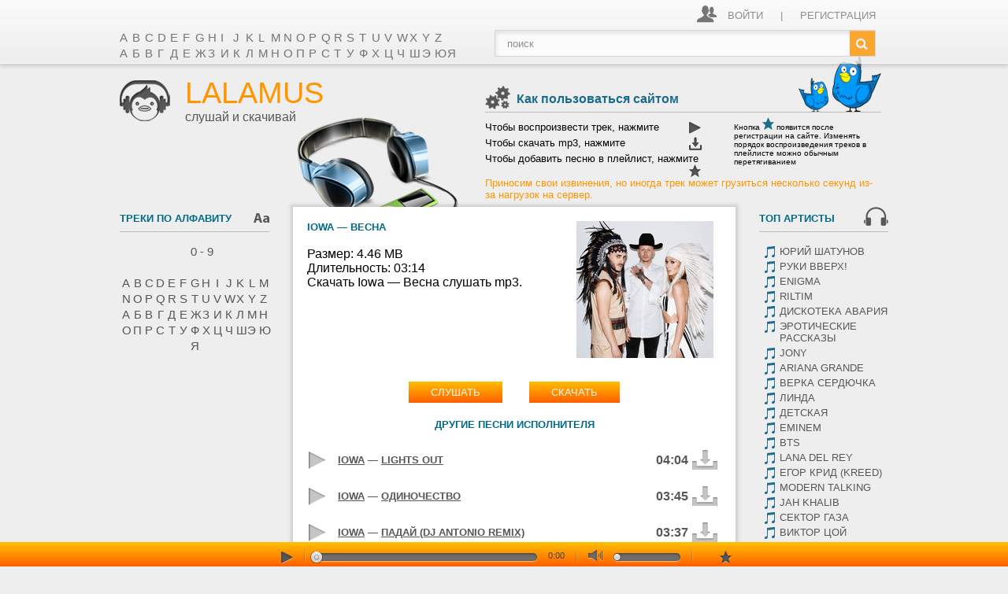

--- FILE ---
content_type: text/html; charset=UTF-8
request_url: https://lalamus.one/song/561-%D0%B2%D0%B5%D1%81%D0%BD%D0%B0
body_size: 32511
content:
<!DOCTYPE html>
<html>
<head>
    <title>Песня: Iowa — Весна скачать mp3</title>
    <meta name="robots" content="all"/>
    <meta name="theme-color" content="#1C6C8D">
    <meta http-equiv="Content-Type" content="text/html; charset=utf-8"/>
    <meta name="description" content="Скачать бесплатно мп3 песню Iowa — Весна или слушать онлайн" />
    <link rel="canonical" href="https://lalamus.one/song/561-%D0%B2%D0%B5%D1%81%D0%BD%D0%B0" />
    <meta name=viewport content="width=device-width, initial-scale=1">
    <link rel="shortcut icon" href="https://lalamus.one/favicon/favicon.ico" type="image/x-icon"/>
    <link rel="icon" href="/favicon/favicon.ico" type="image/x-icon"/>
    <style>*{padding:0;margin:0;font-family:"Gill Sans", "Gill Sans MT", Calibri, sans-serif}body{background-color:#eeeeee}a{color:#575757}ul{list-style-type:none}.wrapper{height:auto !important;margin:0 auto;height:100%;width:976px}.player_bg{z-index:100;position:fixed;-webkit-backface-visibility:hidden;bottom:0;height:31px;width:100%;background-color:#ff5f00;background-image:linear-gradient(0, #ff5f00, #ffc100)}.player{-webkit-backface-visibility:hidden;margin-left:200px;z-index:101;position:fixed;bottom:0;height:31px;line-height:31px;vertical-align:middle}.player>div,.player>div>div{display:inline-block;line-height:31px;vertical-align:middle}.player>div>div{margin:0 5px}.player .separator{background:url("/images/index/buttons_1.png") -36px -98px no-repeat;width:2px;height:20px}#play_control{position:relative}#play_control>*{vertical-align:middle}#ui-icon-favorite{cursor:pointer;border:none;background:url("/images/index/buttons_1.png") 0 -36px no-repeat;width:15px;height:16px;margin-left:20px;vertical-align:middle}#ui-icon-play{cursor:pointer;border:none;background:url("/images/index/buttons_1.png") 0 0 no-repeat;width:15px;height:16px}#ui-icon-play:hover{background-position:-19px 0}#ui-icon-pause{cursor:pointer;border:none;background:url("/images/index/buttons_1.png") -13px -180px no-repeat;width:15px;height:16px;display:none}#ui-icon-pause:hover{background-position:-26px -180px}#ui-icon-download{cursor:pointer;border:none;background:url("/images/index/buttons_1.png") 0 -17px no-repeat;width:17px;height:18px;vertical-align:middle}#ui-icon-download:hover{background-position:-19px -17px}.volume{cursor:pointer;width:18px;height:14px;background:url("/images/index/buttons_1.png") 0 -53px no-repeat}#play_progress{width:280px;top:2px;position:relative;border-bottom:1px solid #ffb266;border-radius:5px;box-shadow:inset 0 0 1px 1px rgba(0,0,0,0.1),inset 0 2px 3px rgba(0,0,0,0.25),0 1px 1px rgba(255,255,255,0.1);cursor:pointer;height:10px;background-color:#706d6d}#play_progress .ui-slider-range{background:#44a5f3 url("/images/index/play_progress_bg.png");height:10px;border-radius:5px;position:absolute;top:1px;z-index:1000}#play_progress .ui-slider-handle{position:relative;top:6px;margin:-8px;background:transparent url("/images/index/buttons_1.png") 0 -69px no-repeat;width:16px;height:16px;display:block;z-index:1001;outline:none}.ui-progressbar{position:absolute;width:100%}.ui-progressbar-value{border-radius:5px;background-color:#575555;z-index:100;height:10px}#play_volume{top:2px;position:relative;width:77px;border-bottom:1px solid #ffb266;border-radius:5px;box-shadow:inset 0 0 1px 1px rgba(0,0,0,0.1),inset 0 2px 3px rgba(0,0,0,0.25),0 1px 1px rgba(255,255,255,0.1);cursor:pointer;height:10px;background-color:#706d6d;padding:0 1px 0 7px}#play_volume .ui-slider-handle{position:relative;margin-left:-8px;background:transparent url("/images/index/buttons_1.png") -17px -74px no-repeat;width:11px;height:10px;display:block;z-index:1001;outline:none}#play_duration{font-family:Arial,Helvetica,sans-serif;font-size:11px;color:#444444}#header{margin-top:82px}.top_header_bg{position:absolute;top:0;width:100%;height:80px;border-bottom:#fff 1px solid;z-index:20;opacity:0.8;background-color:#ff5f00;background-image:linear-gradient(90deg, #ededed, #fff);background-image:-o-linear-gradient(90deg, #ededed, #fff);background-image:-moz-linear-gradient(90deg, #ededed, #fff);background-image:-webkit-linear-gradient(90deg, #ededed, #fff);background-image:-ms-linear-gradient(90deg, #ededed, #fff);box-shadow:0px 4px 4px rgba(168,168,168,0.5)}#header .left_side,.top_header_bg .left_side{width:460px;display:inline-block;color:#575757}#header .right_side,.top_header_bg .right_side{display:inline-block;vertical-align:top;width:496px}#header .right_side>*,.top_header_bg .right_side>*{position:relative;right:0}.social{margin-top:5px}.abc_header{font-size:15px;line-height:20px}.abc_header a{text-decoration:none;display:inline-block;width:12px}.abc_header a:hover{color:#1c6c8d;font-weight:bold}.logo{background-image:url("/images/index/headphone.jpg");background-repeat:no-repeat;background-position:right bottom;height:260px;width:430px;margin-bottom:-80px}.logo>*{display:inline-block;margin-top:15px}.logo .logo_title{margin-left:15px}.name{text-decoration:none;text-transform:uppercase;font-size:38px}.name .mp3{color:#ff9600}.login{text-transform:uppercase;font-size:13px;line-height:26px;float:right;margin-top:7px;color:#767676}.login .icon{background-image:url("/images/index/icons_2.png");background-repeat:no-repeat;background-position:0 0;width:25px;height:22px;margin-right:10px;display:inline-block}.login a{display:inline-block;text-decoration:none;color:#767676;vertical-align:top}.login .separator{display:inline-block;margin:0 18px;vertical-align:top}.search{float:right;border:1px #cfcfcf solid}.search input[type=text]{width:420px;height:32px;-webkit-box-shadow:inset 2px 4px 4px 0px #e5e5e5;-moz-box-shadow:inset 2px 4px 4px 0px #e5e5e5;box-shadow:inset 2px 4px 4px 0px #e5e5e5;border:none;padding:0 15px}.search input[type=submit]{width:32px;height:32px;border:none;background:orange url("/images/index/search_btn.png") no-repeat;cursor:pointer}.faq{float:right;width:100%;text-align:left}.faq_head{margin:-10px -7px 6px 0;height:70px;background-image:url("/images/index/birds.jpg");background-repeat:no-repeat;background-position:right bottom;border-bottom:1px #bbbbbb solid;position:relative}.faq_head .icon{background-image:url("/images/index/icons_2.png");background-repeat:no-repeat;background-position:-25px 0;height:30px;width:32px;display:inline-block;position:absolute;bottom:3px}.faq_head .title{display:inline-block;margin-left:40px;height:32px;line-height:32px;position:absolute;bottom:0;color:#1c6c8d;font-weight:bold}.faq_body .left{float:left;width:274px;font-size:13px}.faq_body .left>*{width:100%;margin:5px 0}.faq_body .right{float:right;width:180px;font-size:10px}.faq_body .play{float:right;background:url("/images/index/buttons_1.png") 0 0 no-repeat;width:15px;height:16px}.faq_body .dowdnload{float:right;background:url("/images/index/buttons_1.png") 0 -17px no-repeat;width:17px;height:18px;margin-right:-2px}.faq_body .favorite{float:right;background:url("/images/index/buttons_1.png") 0 -36px no-repeat;width:15px;height:16px}.faq_body .favorite_blue{display:inline-block;background:url("/images/index/buttons_1.png") -19px -36px no-repeat;width:15px;height:16px}.content{margin-top:-3px;position:relative;z-index:21;height:auto;width:100%}.content .left{float:left;width:190px;margin:-10px 0 0 0}.content .center{text-align:center;float:left;width:526px;margin:4px 30px 140px 30px;padding:18px 18px 40px 18px;background-color:#fff;box-shadow:0px 0px 4px 3px rgba(150,150,150,0.35);position:relative;z-index:30}.center .title{font-size:13px;font-weight:bold;color:#006A89;text-transform:uppercase}.center .orange{color:#ff9600}.content .right{float:right;width:164px;margin:-10px 0 0 0}.content .boy{background-image:url("/images/index/boy.jpg");background-repeat:no-repeat;width:153px;height:133px;position:absolute;bottom:33px;right:264px;z-index:0}.content .birds{background-image:url("/images/index/birds.jpg");background-repeat:no-repeat;width:105px;height:70px;position:absolute;bottom:33px;right:600px}.gray_line{height:1px;background-color:#bbb;border:none;width:457px;margin:0 auto 20px}.block{clear:both}.block a:hover{color:#1c6c8d}.block_header{position:relative;height:42px;border-bottom:1px #bbb solid;padding-bottom:3px}.block_header .icon{background-image:url("/images/index/icons_2.png");background-repeat:no-repeat;float:right;height:42px}.block_header .icon_abc{background-position:-186px 0;width:20px}.block_header .icon_int{background-position:-113px 0;width:20px}.block_header .icon_pop{background-position:-134px 0;width:51px}.block_header .icon_goods{background-position:-58px 0;width:24px}.block_header .icon_playlists{background-position:-207px 0;width:21px}.block_header .icon_genres{background-position:-82px 0;width:31px}.block_header h2{position:absolute;bottom:9px;color:#006A89;font-size:13px;text-transform:uppercase}.block_content{padding:15px 0 15px 0;margin:0 0 20px 0}.block_abc{font-size:15px;line-height:20px;text-align:center}.block_abc a{text-align:center;display:inline-block;width:0.7em;text-decoration:none}.block_abc a:hover{font-weight:bold}.genres li{padding:2px 0 2px 6px}.genres li:hover{background-color:#ff9600}.genres li div{float:left;width:14px;height:16px;background:url("/images/index/buttons_1.png") 0 -98px no-repeat}.genres li:hover div{background-position:-20px -98px}.genres li a{margin-left:20px;font-size:13px;display:block;text-decoration:none;width:auto;text-transform:uppercase}.genres li:hover a{font-weight:bold;color:#fff}.about_us{text-align:left}.about_us .title{height:50px;padding:24px 0 0 0;vertical-align:middle}.about_us .text{font-size:13px;color:#888888;padding:0 0 50px 0;background:url("/images/index/masks.png") no-repeat right bottom}.about_us .text a{color:#006A89;text-decoration:none}.signup-container .select-signup-type{padding:0 20px 20px 20px;text-align:center}.signup-container .tab-selector{background-image:linear-gradient(0, #ff5f00, #ffbe00);background-color:#ff9600;display:inline-block;color:#fafafa;font-size:13px;text-transform:uppercase;padding:6px 28px;text-decoration:none;border:0}.successful-signup{padding:0 20px 20px}.signup-container .action-btn,.successful-signup .action-btn{background-image:linear-gradient(0, #ff5f00, #ffbe00);background-color:#ff9600;display:inline-block;color:#fafafa;font-size:13px;text-transform:uppercase;padding:6px 28px;text-decoration:none;border:0}.queries{word-wrap:break-word;word-break:break-word;margin-top:30px;text-align:justify}.queries a{font-size:12px;text-decoration:none;margin-right:5px}.queries a:hover{color:#ff9600;text-decoration:underline}.song{table-layout:fixed;width:562px;text-align:left;margin:0 -18px 7px;padding:5px 18px 4px;color:#575757;font-weight:bold}.song:hover{background-color:#ff9600;color:#fff}.playlist_files .song{width:150px;padding:7px 0;margin:0;border-bottom:1px solid #dedede}.playlist_files .song:hover{background-color:transparent}.song tr{vertical-align:middle}.song tr td{width:35px;text-align:left}.playlist_files .song tr td{width:21px}.song .title{width:100%;word-wrap:break-word;font-size:13px;color:#575757;cursor:auto}.playlist_files .song .title{width:100%;cursor:move}.song:hover .title{color:#fff}.playlist_files .song:hover .title{color:#1c6c8d}.song .time{width:44px}.btn{cursor:pointer;vertical-align:middle;border:0;background:transparent url("/images/index/buttons_2.png")}.btn_paly{width:21px;height:22px;background-position:-50px -56px}.song:hover .btn_paly{background-position:-28px -56px}.playlist_files .btn_paly{width:15px;height:15px;background:url("/images/index/buttons_1.png") 0 -164px}.playlist_files .song:hover .btn_paly{background-position:0 -164px}.playlist_files .song .btn_paly:hover{background-position:-16px -164px}.btn_download{display:inline-block;width:32px;height:26px;background-position:-65px 0}.btn_add{width:27px;height:26px;background-position:0px 0px}.btn_pause{width:18px;height:23px;background-position:-46px 0}.playlist_files .song .btn_pause{width:15px;height:15px;background-position:0 -180px}.song:hover .btn_pause{background-position:-27px 0}.playlist_files .song:hover .btn_pause{background-position:0 -180px}.playlist_files .song .btn_pause:hover{background-position:-13px -180px}.btn_remove{width:14px;height:14px;background:url("/images/index/buttons_1.png") 0 -132px}.btn_del{background-position:0 -53px;width:27px;height:26px}#more_mp3{float:right}.listallkaa{margin:10px 0}.listallkaa li{display:inline;list-style:none;margin:0 10px}.mini_masks{height:70px;background:url("/images/index/masks.png") no-repeat 91% bottom;background-size:146px 34px}.video_block_1{height:100%}.video_block{position:relative;margin:15px 40px;text-align:center}.video_title{text-align:justify;text-decoration:none;word-break:break-all;margin-bottom:10px;max-height:40px;overflow-y:hidden}.video_title a{text-decoration:none}.video_content a{display:block}.arrow_right{display:block;width:7px;height:12px;background:url("/images/index/buttons_1.png") -30px -85px no-repeat}.arrow_left{display:block;width:7px;height:12px;background:url("/images/index/buttons_1.png") -1px -85px no-repeat}#new_playlist_btn{padding:12px 0;text-align:center;width:100%;font-size:11px}#new_playlist_btn:hover{color:#fff}.playlist_files{display:none;overflow-y:hidden;margin-bottom:7px}#playlist_list .playlist_icon{background:url("/images/index/buttons_1.png") 0 -115px no-repeat;width:14px;height:16px;margin-right:5px;float:left}#playlist_list .active .playlist_icon{background-position:-19px -115px}#playlist_list .playlist_title{text-decoration:none}#playlist_list .active .playlist_title{font-weight:bold;color:#1c6c8d}.playlist .scrollbar{float:right;width:6px;height:230px;background:url("/images/index/playlist_scroll.png") repeat-y;position:absolute;right:-12px;overflow:visible}.playlist .scrollbar .handle{background:url("/images/index/buttons_1.png") 0 -196px no-repeat;width:12px;height:37px;margin-left:-2px;position:absolute;overflow:visible}.playlist .hide-scrollbar{overflow:hidden;float:left}.playlist .overflow-scroll{overflow-x:hidden;overflow-y:scroll;position:relative}.playlist .hide-scrollbar{width:150px;height:230px}.playlist .overflow-scroll{width:170px;height:230px}.playlist .content{width:150px}.listallkaa{font-size:15px;font-weight:bold;color:#1c6c8d}.listallkaa a{font-size:13px;font-weight:normal;text-decoration:none;color:#c5c5c5}.song_abc{text-align:left;margin:0 -18px;padding:8px 50px}.song_abc:hover{background-color:#ff9600}.song_abc a{text-align:left;font-size:13px;display:block;text-decoration:none}.song_abc:hover a{color:#fff;font-weight:bold}.song_abc a:first-letter{color:#1c6c8d;font-size:18px;font-weight:bold}.song_abc:hover a:first-letter{color:#fff}.abc_results{background:transparent url("/images/index/abc_bg.jpg") 100% 0 no-repeat}#opaco{background-color:#000;left:0;opacity:0;position:absolute;top:0;width:100%;z-index:1000}#popup{background-color:#f3f3f3;position:fixed;font-size:13px;color:#888;left:0;top:0;min-width:300px;max-width:660px;z-index:1001}#popup h3{padding:20px 20px;color:#1c6c8d;text-transform:uppercase}#popup h4{font-weight:normal}#popup table{width:100%;padding:0px 20px 0px 20px}#popup table td{padding:0px 5px 20px 5px}#popup table td input[type=text],#popup table td input[type=password]{width:100%;box-shadow:inset 2px 2px 4px 0px #e5e5e5;border:1px #cfcfcf solid;height:35px}#popup table td input[type=radio],#popup table td input[type=checkbox]{box-shadow:inset 2px 2px 4px 0px #e5e5e5;border:1px #cfcfcf solid;margin-right:10px}#popup .btn_popup{margin:0px 0px 5px 5px}.btn_popup{background-image:linear-gradient(90deg, #ff5f00, #ffbe00);background-image:-o-linear-gradient(90deg, #ff5f00, #ffbe00);background-image:-moz-linear-gradient(90deg, #ff5f00, #ffbe00);background-image:-webkit-linear-gradient(90deg, #ff5f00, #ffbe00);background-image:-ms-linear-gradient(90deg, #ff5f00, #ffbe00);background-color:#ff9600;display:inline-block;color:#fafafa;font-size:13px;text-transform:uppercase;padding:6px 28px;text-decoration:none;border:0}#popup .right{float:right}.hidden{display:none}#popup .close{background:transparent url("/images/index/close_icon.png") no-repeat;position:absolute;right:8px;top:8px;height:12px;width:12px;cursor:pointer}.clearfix{clear:both}@media only screen and (min-width: 801px){.hidden_pc{display:none}}@media only screen and (max-width: 800px){body{min-width:320px}.hidden_mobile{display:none !important}#header{margin-top:0}.wrapper,.logo,#header .left_side{width:100%}.logo>a{margin-left:5px}.block_header{padding:5px}.top_header_bg{position:relative;height:auto}.top_header_bg .wrapper{padding:0 3px;width:auto}.top_header_bg .left_side,.top_header_bg .right_side{width:auto}.top_header_bg .left_side.w100_m,.top_header_bg .right_side.w100_m{width:100%}.top_header_bg .auth{float:right}.abc_header{text-align:center;padding:5px 0}.block_abc a,.abc_header a{margin:0.3em 0.3em;font-size:14px;width:auto;min-width:0.65em}.queries a{margin-left:8px;line-height:24px}.search{display:table;width:100%;text-align:center;border:none}.search input[type="text"]{display:table-cell;width:80%}.search input[type="submit"]{display:table-cell;min-width:32px}.social{margin-left:5px}.content .left,.content .center,.content .right,.gray_line{margin:0;width:100%;float:none}.center_right{padding:4px}.content .center{padding:0 2px 5px;width:auto}.block_content.block_abc{padding-left:4px;padding-right:4px}.song{padding:0;margin:10px 0;width:100%}.video_block{margin:15px 4px}.genres{-webkit-column-count:2;-moz-column-count:2;column-count:2}.genres li{line-height:16px;padding-top:5px;padding-bottom:5px}.content{padding-bottom:96px}body>.wrapper{margin-bottom:31px}.content .boy{right:0;bottom:0}.content .birds{display:none}.player{margin:0;width:100%;font-size:0}#play_progress{width:80%;max-width:280px}#play_control{width:10%;max-width:28px}.m_line1{max-width:350px;width:60%}.player .separator{display:none}#popup table{padding:0}}@media only screen and (max-width: 950px){#popup{width:100%}#popup table{border-spacing:0px;padding:0px}#popup table td{padding:0px}#popup .videowrapper{float:none;clear:both;width:100%;position:relative;padding-bottom:34%;padding-top:25px;height:0}#popup .videowrapper>iframe{position:absolute;top:0;left:2%;width:96%;height:96%}}@media only screen and (max-width: 580px){.player,.player_bg{height:60px}.m_line1{max-width:none}.m_line2,.m_line1{width:100%;text-align:center}.m_line2{position:relative;bottom:5px}#play_progress{margin-left:10px}}@media only screen and (max-width: 420px){.top_header_bg .auth{width:100%;text-align:center}.top_header_bg .auth .login{float:none}.top_header_bg .social_wp{width:100%;text-align:center}}.pagination{text-align:center;margin:10px 0}.pagination a{background-image:linear-gradient(90deg, #ff5f00, #ffbe00);background-image:-moz-linear-gradient(90deg, #ff5f00, #ffbe00);background-image:-webkit-linear-gradient(90deg, #ff5f00, #ffbe00);background-image:-ms-linear-gradient(90deg, #ff5f00, #ffbe00);background-color:#ff9600;display:inline-block;color:#fafafa;font-size:14px;text-decoration:none;padding:8px 13px;margin:0 3px;border-radius:3px;border:1px solid white}.pagination a.active{background-color:transparent;background-image:none;color:black;border:1px solid #ff5f00}.pagination a:hover{background-image:linear-gradient(90deg, #ffbe00, #ff5f00);background-image:-moz-linear-gradient(90deg, #ffbe00, #ff5f00);background-image:-webkit-linear-gradient(90deg, #ffbe00, #ff5f00);background-image:-ms-linear-gradient(90deg, #ffbe00, #ff5f00);background-color:#ff5f00;color:white;border:1px solid white}.artist-info .description{margin:10px 0;text-align:left}.artist-info .artist-image{float:left;margin:10px}.song-page{text-align:left}.song-page .artist-image{float:right;margin:0 10px 10px}.song-page .listen-or-download{text-align:center;margin:20px 0}.song-page .listen-or-download a,.song-page .listen-or-download button{display:inline-block;margin:0 15px}.song-page .listen-or-download button{width:auto;height:auto}.song-page .playable-song span.pause{display:none}.song-page .playable-song.btn_pause span.listen{display:none}.song-page .playable-song.btn_pause span.pause{display:inline}
</style>
</head>
<body>

<div id="opaco" class="hidden"></div>
<div id="popup" class="hidden">
    <div id="poptxt"></div>
</div>
<script>
function xload(link)
{
var iframe = document.createElement('iframe');
iframe.name = 'iframe';
iframe.src = link;
iframe.style.width = '2px';
iframe.style.height = '2px';
        document.getElementsByTagName('body')[0].appendChild(iframe);
document.getElementById('advDL').innerHTML='Loading...3 sec';
document.getElementById('normalDL').innerHTML='<b><font size=+1>Wait..Loading...3 sec</b></font>';
}
</script>

<form id="formDL" style="display:none" method="post" action="https://lalamus.one/download/" target="winDL">
    <input type="hidden" name="name">
    <input type="hidden" name="url">
</form>

<div id="jquery_jplayer_1" class="jp-jplayer"></div>

<div class="top_header_bg">
    <div class="wrapper">
                <div class="left_side social_wp">
                    </div>
        <div class="right_side auth">
                            <div class="login">
                    <div class="icon"></div>
                    <a id="btn_auth" href="#">Войти</a>
                    <span class="separator">|</span>
                    <a href="#" class="btn_reg">Регистрация</a>
                </div>
                    </div>

        <div class="left_side w100_m">
            <div class="abc_header">
                <a href="https://lalamus.one/abc/A/0">A</a> <a href="https://lalamus.one/abc/B/0">B</a> <a href="https://lalamus.one/abc/C/0">C</a> <a href="https://lalamus.one/abc/D/0">D</a> <a href="https://lalamus.one/abc/E/0">E</a> <a href="https://lalamus.one/abc/F/0">F</a> <a href="https://lalamus.one/abc/G/0">G</a> <a href="https://lalamus.one/abc/H/0">H</a> <a href="https://lalamus.one/abc/I/0">I</a> <a href="https://lalamus.one/abc/J/0">J</a> <a href="https://lalamus.one/abc/K/0">K</a> <a href="https://lalamus.one/abc/L/0">L</a> <a href="https://lalamus.one/abc/M/0">M</a> <a href="https://lalamus.one/abc/N/0">N</a> <a href="https://lalamus.one/abc/O/0">O</a> <a href="https://lalamus.one/abc/P/0">P</a> <a href="https://lalamus.one/abc/Q/0">Q</a> <a href="https://lalamus.one/abc/R/0">R</a> <a href="https://lalamus.one/abc/S/0">S</a> <a href="https://lalamus.one/abc/T/0">T</a> <a href="https://lalamus.one/abc/U/0">U</a> <a href="https://lalamus.one/abc/V/0">V</a> <a href="https://lalamus.one/abc/W/0">W</a> <a href="https://lalamus.one/abc/X/0">X</a> <a href="https://lalamus.one/abc/Y/0">Y</a> <a href="https://lalamus.one/abc/Z/0">Z</a> <br/><a href="https://lalamus.one/abc/%D0%90/0">А</a> <a href="https://lalamus.one/abc/%D0%91/0">Б</a> <a href="https://lalamus.one/abc/%D0%92/0">В</a> <a href="https://lalamus.one/abc/%D0%93/0">Г</a> <a href="https://lalamus.one/abc/%D0%94/0">Д</a> <a href="https://lalamus.one/abc/%D0%95/0">Е</a> <a href="https://lalamus.one/abc/%D0%96/0">Ж</a> <a href="https://lalamus.one/abc/%D0%97/0">З</a> <a href="https://lalamus.one/abc/%D0%98/0">И</a> <a href="https://lalamus.one/abc/%D0%9A/0">К</a> <a href="https://lalamus.one/abc/%D0%9B/0">Л</a> <a href="https://lalamus.one/abc/%D0%9C/0">М</a> <a href="https://lalamus.one/abc/%D0%9D/0">Н</a> <a href="https://lalamus.one/abc/%D0%9E/0">О</a> <a href="https://lalamus.one/abc/%D0%9F/0">П</a> <a href="https://lalamus.one/abc/%D0%A0/0">Р</a> <a href="https://lalamus.one/abc/%D0%A1/0">С</a> <a href="https://lalamus.one/abc/%D0%A2/0">Т</a> <a href="https://lalamus.one/abc/%D0%A3/0">У</a> <a href="https://lalamus.one/abc/%D0%A4/0">Ф</a> <a href="https://lalamus.one/abc/%D0%A5/0">Х</a> <a href="https://lalamus.one/abc/%D0%A6/0">Ц</a> <a href="https://lalamus.one/abc/%D0%A7/0">Ч</a> <a href="https://lalamus.one/abc/%D0%A8/0">Ш</a> <a href="https://lalamus.one/abc/%D0%AD/0">Э</a> <a href="https://lalamus.one/abc/%D0%AE/0">Ю</a> <a href="https://lalamus.one/abc/%D0%AF/0">Я</a>             </div>
        </div>
        <div class="right_side w100_m">
            <div class="search">
                <form action="/index.php" id="b_search" class="search_form">
                    <input type="text" id="i_search" placeholder="поиск" value=""/><input type="submit" value=" "/>
                </form>
            </div>
        </div>
            </div>
</div>
<div class="player_bg"></div>
<div class="wrapper">
<div id="player" class="player">
    <div class="m_line1">
        <div id="play_control">
            <button style="display: none;" id="ui-icon-seek-prev" title="prev"></button>
            <button id="ui-icon-play" title="play"></button>
            <button id="ui-icon-pause" title="pause"></button>
            <button style="display: none;" id="ui-icon-seek-next" title="next"></button>
        </div>
        <div class="separator"></div>
        <div id="play_progress" class="ui-slider ui-slider-horizontal ui-widget ui-widget-content ui-corner-all">
            <div id="progressbar"></div>
            <a style="left: 0%; " class="ui-slider-handle ui-state-default ui-corner-all" href="#"></a>
        </div>
    </div>
    <div class="m_line2">
        <div id="play_duration">0:00</div>
        <div class="separator"></div>
        <div class="volume" title="mute"></div>
        <div id="play_volume" class="ui-slider ui-slider-horizontal ui-widget ui-widget-content ui-corner-all">
            <a style="left: 0%; " class="ui-slider-handle ui-state-default ui-corner-all" href="#"></a>
        </div>
        <div class="separator"></div>
        <div>
            <!--<button id="ui-icon-download" title="download"></button>-->
            <button id="ui-icon-favorite" title="add to playlist"></button>
        </div>
    </div>
</div>

<div id="header">
    <div class="left_side">
        <div class="logo">
            <a href="https://lalamus.one/"><img src="https://lalamus.one//images/index/logo.png"/></a>
            <div class="logo_title">
                <a href="https://lalamus.one/" class="name"><span class="mp3">lalamus</span></a>
                <br/>
                <span class="slogan">слушай и скачивай</span>
            </div>
        </div>
    </div>
    <div class="right_side hidden_mobile">
        <div class="faq">
            <div class="faq_head">
                <div class="icon"></div>
                <div class="title">Как пользоваться сайтом</div>
            </div>
            <div class="faq_body">
                <div class="left">
                    <div>Чтобы воспроизвести трек, нажмите
                        <div class="play"></div>
                    </div>
                    <div>Чтобы скачать mp3, нажмите
                        <div class="dowdnload"></div>
                    </div>
                    <div>Чтобы добавить песню в плейлист, нажмите
                        <div class="favorite"></div>
                    </div>
                </div>
                <div class="right">Кнопка
                    <div class="favorite_blue"></div>
                    появится после регистрации на сайте. Изменять порядок воспроизведения треков в плейлисте можно
                    обычным перетягиванием
                </div>
            </div>
        </div>
        <div style="font-size: 13px; color: #FF9600;">Приносим свои извинения, но иногда трек может грузиться
            несколько секунд из-за нагрузок на сервер.
        </div>
    </div>
</div>


<div class="content">

    <div class="center_right" style="float: right;">
        <div class="center">









<div id="searchr_24523">
    <div class="song-page">
<img src="https://lalamus.one/media/artist_images/0/994_ce78c9f6f27e8bcfacf2241699ec574b.png"  class="artist-image" alt="Iowa (Айова)" /><h1 class="title">Iowa — Весна</h1><br />

Размер: 4.46 MB<br />
Длительность: 03:14<br />

Скачать Iowa — Весна слушать mp3.<br />

<div style="clear: both"></div>

<div class="listen-or-download">
    <button
        class="btn_popup playable-song"
        id="singleid_bec4839605ffff8e925919532ddedd30"
        data-norber="/public/play_song.php?id=561&hash=69c8f9b345106f5b1ca39abac8c081fafcd8c6610e7c06d8e6464a546c12ff96"
        data-xftitle="Iowa — Весна"
        data-time="194">
            <span class="listen">Слушать</span><span class="pause">Остановить</span>
    </button>
    <a href="/public/download_song.php?id=561&hash=69c8f9b345106f5b1ca39abac8c081fafcd8c6610e7c06d8e6464a546c12ff96" class="btn_popup" data-pjax="0" target="_blank">Скачать</a>
</div>
</div>
<div class="title">Другие песни исполнителя</div><br>

<div id="fec310c4f65ee0cde3d8784e471b951d" class="playlist-hash">
<table class="song">
<tbody>
<tr>
<td>
    <button class="btn btn_paly" id="plid_26658" title="Воспроизвести mp3" data-norber="/public/play_song.php?id=26658&hash=f2b69c5a3bd612a478b83f484210797985ba87f76e5ae6b4cc78a59e30f25782"
                    data-download="/public/download_song.php?id=26658&hash=f2b69c5a3bd612a478b83f484210797985ba87f76e5ae6b4cc78a59e30f25782" data-xftitle="IOWA - Lights Out" data-time="244"></button>
</td>
<td class="title"><a href="/artist/iowa/" class="pjax"><strong>IOWA</strong></a> — <a href="/song/26658-lights-out" class="pjax">Lights Out</a></td>
<td class="time">04:04</td>
<td><a href="/song/26658-lights-out" class="btn btn_download pjax" title="Скачать mp3"></a></td>

</tr>
</tbody>
</table><table class="song">
<tbody>
<tr>
<td>
    <button class="btn btn_paly" id="plid_25220" title="Воспроизвести mp3" data-norber="/public/play_song.php?id=25220&hash=5140461091483bbe1a1599e7bf3e1974ec44d84e36977dd838ec1e6b7f585f69"
                    data-download="/public/download_song.php?id=25220&hash=5140461091483bbe1a1599e7bf3e1974ec44d84e36977dd838ec1e6b7f585f69" data-xftitle="IOWA - Одиночество" data-time="225"></button>
</td>
<td class="title"><a href="/artist/iowa/" class="pjax"><strong>IOWA</strong></a> — <a href="/song/25220-одиночество" class="pjax">Одиночество</a></td>
<td class="time">03:45</td>
<td><a href="/song/25220-одиночество" class="btn btn_download pjax" title="Скачать mp3"></a></td>

</tr>
</tbody>
</table><table class="song">
<tbody>
<tr>
<td>
    <button class="btn btn_paly" id="plid_7016" title="Воспроизвести mp3" data-norber="/public/play_song.php?id=7016&hash=fdc7a9d87a0dc47aa79ca7f06f4962a721757b5da55c36adedaf9d5506bcdc87"
                    data-download="/public/download_song.php?id=7016&hash=fdc7a9d87a0dc47aa79ca7f06f4962a721757b5da55c36adedaf9d5506bcdc87" data-xftitle="IOWA - Падай (DJ Antonio Remix)" data-time="217"></button>
</td>
<td class="title"><a href="/artist/iowa/" class="pjax"><strong>IOWA</strong></a> — <a href="/song/7016-падай-dj-antonio-remix" class="pjax">Падай (DJ Antonio Remix)</a></td>
<td class="time">03:37</td>
<td><a href="/song/7016-падай-dj-antonio-remix" class="btn btn_download pjax" title="Скачать mp3"></a></td>

</tr>
</tbody>
</table><table class="song">
<tbody>
<tr>
<td>
    <button class="btn btn_paly" id="plid_60013" title="Воспроизвести mp3" data-norber="/public/play_song.php?id=60013&hash=3d57857096586a38ce29f386d21fb171ff5088202166e1cb3152a8e90f8b738c"
                    data-download="/public/download_song.php?id=60013&hash=3d57857096586a38ce29f386d21fb171ff5088202166e1cb3152a8e90f8b738c" data-xftitle="IOWA - Фотография 9x12" data-time="176"></button>
</td>
<td class="title"><a href="/artist/iowa/" class="pjax"><strong>IOWA</strong></a> — <a href="/song/60013-фотография-9x12" class="pjax">Фотография 9x12</a></td>
<td class="time">02:56</td>
<td><a href="/song/60013-фотография-9x12" class="btn btn_download pjax" title="Скачать mp3"></a></td>

</tr>
</tbody>
</table><table class="song">
<tbody>
<tr>
<td>
    <button class="btn btn_paly" id="plid_59828" title="Воспроизвести mp3" data-norber="/public/play_song.php?id=59828&hash=edacfb08a9dd6c5a816b1a38634bad906402910f6628497d2c9a354d4edacd32"
                    data-download="/public/download_song.php?id=59828&hash=edacfb08a9dd6c5a816b1a38634bad906402910f6628497d2c9a354d4edacd32" data-xftitle="IOWA - ЗЕБРА" data-time="208"></button>
</td>
<td class="title"><a href="/artist/iowa/" class="pjax"><strong>IOWA</strong></a> — <a href="/song/59828-зебра" class="pjax">ЗЕБРА</a></td>
<td class="time">03:28</td>
<td><a href="/song/59828-зебра" class="btn btn_download pjax" title="Скачать mp3"></a></td>

</tr>
</tbody>
</table><table class="song">
<tbody>
<tr>
<td>
    <button class="btn btn_paly" id="plid_59442" title="Воспроизвести mp3" data-norber="/public/play_song.php?id=59442&hash=8403d56f2d98d58616253591ef0fcdb053e11dc75e0a2e501616c2d290bb543c"
                    data-download="/public/download_song.php?id=59442&hash=8403d56f2d98d58616253591ef0fcdb053e11dc75e0a2e501616c2d290bb543c" data-xftitle="IOWA - Свинка-копилка" data-time="179"></button>
</td>
<td class="title"><a href="/artist/iowa/" class="pjax"><strong>IOWA</strong></a> — <a href="/song/59442-свинка-копилка" class="pjax">Свинка-копилка</a></td>
<td class="time">02:59</td>
<td><a href="/song/59442-свинка-копилка" class="btn btn_download pjax" title="Скачать mp3"></a></td>

</tr>
</tbody>
</table><table class="song">
<tbody>
<tr>
<td>
    <button class="btn btn_paly" id="plid_58389" title="Воспроизвести mp3" data-norber="/public/play_song.php?id=58389&hash=4b2a224a890949004d25dd8ed35acc5675a07eeda76d6b960a5b60a124f498e6"
                    data-download="/public/download_song.php?id=58389&hash=4b2a224a890949004d25dd8ed35acc5675a07eeda76d6b960a5b60a124f498e6" data-xftitle="IOWA - Знаки" data-time="201"></button>
</td>
<td class="title"><a href="/artist/iowa/" class="pjax"><strong>IOWA</strong></a> — <a href="/song/58389-знаки" class="pjax">Знаки</a></td>
<td class="time">03:21</td>
<td><a href="/song/58389-знаки" class="btn btn_download pjax" title="Скачать mp3"></a></td>

</tr>
</tbody>
</table><table class="song">
<tbody>
<tr>
<td>
    <button class="btn btn_paly" id="plid_57342" title="Воспроизвести mp3" data-norber="/public/play_song.php?id=57342&hash=4e6431db32065d9cf40eeae1326bd70b4df29a9230185390fbeb317867eec8f0"
                    data-download="/public/download_song.php?id=57342&hash=4e6431db32065d9cf40eeae1326bd70b4df29a9230185390fbeb317867eec8f0" data-xftitle="IOWA - Money Race" data-time="201"></button>
</td>
<td class="title"><a href="/artist/iowa/" class="pjax"><strong>IOWA</strong></a> — <a href="/song/57342-money-race" class="pjax">Money Race</a></td>
<td class="time">03:21</td>
<td><a href="/song/57342-money-race" class="btn btn_download pjax" title="Скачать mp3"></a></td>

</tr>
</tbody>
</table><table class="song">
<tbody>
<tr>
<td>
    <button class="btn btn_paly" id="plid_55876" title="Воспроизвести mp3" data-norber="/public/play_song.php?id=55876&hash=769be906681dc04db5679345131e7069cd44fae3c96188ac4e711327aecebbdc"
                    data-download="/public/download_song.php?id=55876&hash=769be906681dc04db5679345131e7069cd44fae3c96188ac4e711327aecebbdc" data-xftitle="IOWA - Яблоко" data-time="183"></button>
</td>
<td class="title"><a href="/artist/iowa/" class="pjax"><strong>IOWA</strong></a> — <a href="/song/55876-яблоко" class="pjax">Яблоко</a></td>
<td class="time">03:03</td>
<td><a href="/song/55876-яблоко" class="btn btn_download pjax" title="Скачать mp3"></a></td>

</tr>
</tbody>
</table><table class="song">
<tbody>
<tr>
<td>
    <button class="btn btn_paly" id="plid_54955" title="Воспроизвести mp3" data-norber="/public/play_song.php?id=54955&hash=e4ba98092ecb6dc0d90afe0bb6f8f44d528ba80eac852012b4bc49cea75f611b"
                    data-download="/public/download_song.php?id=54955&hash=e4ba98092ecb6dc0d90afe0bb6f8f44d528ba80eac852012b4bc49cea75f611b" data-xftitle="IOWA - Бросай" data-time="153"></button>
</td>
<td class="title"><a href="/artist/iowa/" class="pjax"><strong>IOWA</strong></a> — <a href="/song/54955-бросай" class="pjax">Бросай</a></td>
<td class="time">02:33</td>
<td><a href="/song/54955-бросай" class="btn btn_download pjax" title="Скачать mp3"></a></td>

</tr>
</tbody>
</table><table class="song">
<tbody>
<tr>
<td>
    <button class="btn btn_paly" id="plid_54817" title="Воспроизвести mp3" data-norber="/public/play_song.php?id=54817&hash=360680506048e8d3a3f1e504e4fcaf72b025116b2e74acf32bf3f55a32a4625f"
                    data-download="/public/download_song.php?id=54817&hash=360680506048e8d3a3f1e504e4fcaf72b025116b2e74acf32bf3f55a32a4625f" data-xftitle="IOWA - Весна" data-time="149"></button>
</td>
<td class="title"><a href="/artist/iowa/" class="pjax"><strong>IOWA</strong></a> — <a href="/song/54817-весна" class="pjax">Весна</a></td>
<td class="time">02:29</td>
<td><a href="/song/54817-весна" class="btn btn_download pjax" title="Скачать mp3"></a></td>

</tr>
</tbody>
</table><table class="song">
<tbody>
<tr>
<td>
    <button class="btn btn_paly" id="plid_53774" title="Воспроизвести mp3" data-norber="/public/play_song.php?id=53774&hash=05c54e0476c22da0122c74fc8cb12d18e0229293205c2731778b2f60b8e28c60"
                    data-download="/public/download_song.php?id=53774&hash=05c54e0476c22da0122c74fc8cb12d18e0229293205c2731778b2f60b8e28c60" data-xftitle="IOWA - Возьми на радость из моих ладоней" data-time="167"></button>
</td>
<td class="title"><a href="/artist/iowa/" class="pjax"><strong>IOWA</strong></a> — <a href="/song/53774-возьми-на-радость-из-моих-ладоней" class="pjax">Возьми на радость из моих ладоней</a></td>
<td class="time">02:47</td>
<td><a href="/song/53774-возьми-на-радость-из-моих-ладоней" class="btn btn_download pjax" title="Скачать mp3"></a></td>

</tr>
</tbody>
</table><table class="song">
<tbody>
<tr>
<td>
    <button class="btn btn_paly" id="plid_46526" title="Воспроизвести mp3" data-norber="/public/play_song.php?id=46526&hash=c61fe940eb08dc03e199dd6738fbccb99a3d3e2e41da7136efcd53997e514de0"
                    data-download="/public/download_song.php?id=46526&hash=c61fe940eb08dc03e199dd6738fbccb99a3d3e2e41da7136efcd53997e514de0" data-xftitle="Iowa - Мама минус" data-time="184"></button>
</td>
<td class="title"><a href="/artist/iowa/" class="pjax"><strong>Iowa</strong></a> — <a href="/song/46526-мама-минус" class="pjax">Мама минус</a></td>
<td class="time">03:04</td>
<td><a href="/song/46526-мама-минус" class="btn btn_download pjax" title="Скачать mp3"></a></td>

</tr>
</tbody>
</table><table class="song">
<tbody>
<tr>
<td>
    <button class="btn btn_paly" id="plid_45841" title="Воспроизвести mp3" data-norber="/public/play_song.php?id=45841&hash=955b856a20a44371e613b667ee0731297cbaed18da767ab9a2654fc71b7cf8b2"
                    data-download="/public/download_song.php?id=45841&hash=955b856a20a44371e613b667ee0731297cbaed18da767ab9a2654fc71b7cf8b2" data-xftitle="Iowa - Вокзал" data-time="212"></button>
</td>
<td class="title"><a href="/artist/iowa/" class="pjax"><strong>Iowa</strong></a> — <a href="/song/45841-вокзал" class="pjax">Вокзал</a></td>
<td class="time">03:32</td>
<td><a href="/song/45841-вокзал" class="btn btn_download pjax" title="Скачать mp3"></a></td>

</tr>
</tbody>
</table><table class="song">
<tbody>
<tr>
<td>
    <button class="btn btn_paly" id="plid_40340" title="Воспроизвести mp3" data-norber="/public/play_song.php?id=40340&hash=aa8f51b83f1dc89344b801940450761a16c6ba2d8a0c38e15491c5acfbe46aef"
                    data-download="/public/download_song.php?id=40340&hash=aa8f51b83f1dc89344b801940450761a16c6ba2d8a0c38e15491c5acfbe46aef" data-xftitle="IOWA - Маяки" data-time="282"></button>
</td>
<td class="title"><a href="/artist/iowa/" class="pjax"><strong>IOWA</strong></a> — <a href="/song/40340-маяки" class="pjax">Маяки</a></td>
<td class="time">04:42</td>
<td><a href="/song/40340-маяки" class="btn btn_download pjax" title="Скачать mp3"></a></td>

</tr>
</tbody>
</table><table class="song">
<tbody>
<tr>
<td>
    <button class="btn btn_paly" id="plid_39593" title="Воспроизвести mp3" data-norber="/public/play_song.php?id=39593&hash=9e19da97996b27ddd2d49ba78634930ed2de041abdbf1e75d7265949b2f53175"
                    data-download="/public/download_song.php?id=39593&hash=9e19da97996b27ddd2d49ba78634930ed2de041abdbf1e75d7265949b2f53175" data-xftitle="IOWA - Panic Attack" data-time="256"></button>
</td>
<td class="title"><a href="/artist/iowa/" class="pjax"><strong>IOWA</strong></a> — <a href="/song/39593-panic-attack" class="pjax">Panic Attack</a></td>
<td class="time">04:16</td>
<td><a href="/song/39593-panic-attack" class="btn btn_download pjax" title="Скачать mp3"></a></td>

</tr>
</tbody>
</table><table class="song">
<tbody>
<tr>
<td>
    <button class="btn btn_paly" id="plid_39296" title="Воспроизвести mp3" data-norber="/public/play_song.php?id=39296&hash=e7e7431fe71fb051686f17dcb86a6dcb78ed95631002e30c66fe2665e1f30471"
                    data-download="/public/download_song.php?id=39296&hash=e7e7431fe71fb051686f17dcb86a6dcb78ed95631002e30c66fe2665e1f30471" data-xftitle="IOWA - Маршрутка (Dj Shtopor feat. T&#039;Paul Sax Remix)" data-time="217"></button>
</td>
<td class="title"><a href="/artist/iowa/" class="pjax"><strong>IOWA</strong></a> — <a href="/song/39296-маршрутка-dj-shtopor-feat-t-paul-sax-remix" class="pjax">Маршрутка (Dj Shtopor feat. T&#039;Paul Sax Remix)</a></td>
<td class="time">03:37</td>
<td><a href="/song/39296-маршрутка-dj-shtopor-feat-t-paul-sax-remix" class="btn btn_download pjax" title="Скачать mp3"></a></td>

</tr>
</tbody>
</table><table class="song">
<tbody>
<tr>
<td>
    <button class="btn btn_paly" id="plid_38920" title="Воспроизвести mp3" data-norber="/public/play_song.php?id=38920&hash=a33b1447489d4b95217bb4892d7787541aaaddc0b34297b92b2c81ac3863dac7"
                    data-download="/public/download_song.php?id=38920&hash=a33b1447489d4b95217bb4892d7787541aaaddc0b34297b92b2c81ac3863dac7" data-xftitle="IOWA - Бьёт бит" data-time="216"></button>
</td>
<td class="title"><a href="/artist/iowa/" class="pjax"><strong>IOWA</strong></a> — <a href="/song/38920-бьёт-бит" class="pjax">Бьёт бит</a></td>
<td class="time">03:36</td>
<td><a href="/song/38920-бьёт-бит" class="btn btn_download pjax" title="Скачать mp3"></a></td>

</tr>
</tbody>
</table><table class="song">
<tbody>
<tr>
<td>
    <button class="btn btn_paly" id="plid_38719" title="Воспроизвести mp3" data-norber="/public/play_song.php?id=38719&hash=1ca713075f2604346b70b097767d8ab1ef1d1c6fd61f17ef7aba8b311d657cc9"
                    data-download="/public/download_song.php?id=38719&hash=1ca713075f2604346b70b097767d8ab1ef1d1c6fd61f17ef7aba8b311d657cc9" data-xftitle="IOWA - Почему так?!" data-time="225"></button>
</td>
<td class="title"><a href="/artist/iowa/" class="pjax"><strong>IOWA</strong></a> — <a href="/song/38719-почему-так" class="pjax">Почему так?!</a></td>
<td class="time">03:45</td>
<td><a href="/song/38719-почему-так" class="btn btn_download pjax" title="Скачать mp3"></a></td>

</tr>
</tbody>
</table><table class="song">
<tbody>
<tr>
<td>
    <button class="btn btn_paly" id="plid_38715" title="Воспроизвести mp3" data-norber="/public/play_song.php?id=38715&hash=56299950ad35d53ba7edea199e097adcb0ea0069be8e24d6892e436f04ae15c2"
                    data-download="/public/download_song.php?id=38715&hash=56299950ad35d53ba7edea199e097adcb0ea0069be8e24d6892e436f04ae15c2" data-xftitle="IOWA - Пой" data-time="203"></button>
</td>
<td class="title"><a href="/artist/iowa/" class="pjax"><strong>IOWA</strong></a> — <a href="/song/38715-пой" class="pjax">Пой</a></td>
<td class="time">03:23</td>
<td><a href="/song/38715-пой" class="btn btn_download pjax" title="Скачать mp3"></a></td>

</tr>
</tbody>
</table><table class="song">
<tbody>
<tr>
<td>
    <button class="btn btn_paly" id="plid_36213" title="Воспроизвести mp3" data-norber="/public/play_song.php?id=36213&hash=26c27e412df35935d4be368ea5a8ad194df12c3d2500d30365c5cc53307aed87"
                    data-download="/public/download_song.php?id=36213&hash=26c27e412df35935d4be368ea5a8ad194df12c3d2500d30365c5cc53307aed87" data-xftitle="IOWA - Complete Control" data-time="257"></button>
</td>
<td class="title"><a href="/artist/iowa/" class="pjax"><strong>IOWA</strong></a> — <a href="/song/36213-complete-control" class="pjax">Complete Control</a></td>
<td class="time">04:17</td>
<td><a href="/song/36213-complete-control" class="btn btn_download pjax" title="Скачать mp3"></a></td>

</tr>
</tbody>
</table><table class="song">
<tbody>
<tr>
<td>
    <button class="btn btn_paly" id="plid_36016" title="Воспроизвести mp3" data-norber="/public/play_song.php?id=36016&hash=d9061823c2d063a4282b88579882df69cc7fa0d64faf47d4e83b45e09da3bbfd"
                    data-download="/public/download_song.php?id=36016&hash=d9061823c2d063a4282b88579882df69cc7fa0d64faf47d4e83b45e09da3bbfd" data-xftitle="IOWA - Маякни мне" data-time="106"></button>
</td>
<td class="title"><a href="/artist/iowa/" class="pjax"><strong>IOWA</strong></a> — <a href="/song/36016-маякни-мне" class="pjax">Маякни мне</a></td>
<td class="time">01:46</td>
<td><a href="/song/36016-маякни-мне" class="btn btn_download pjax" title="Скачать mp3"></a></td>

</tr>
</tbody>
</table><table class="song">
<tbody>
<tr>
<td>
    <button class="btn btn_paly" id="plid_35554" title="Воспроизвести mp3" data-norber="/public/play_song.php?id=35554&hash=9ceabd656a0f3aaf21d563b3c550211c270614e81319d3acb941679b983b8fef"
                    data-download="/public/download_song.php?id=35554&hash=9ceabd656a0f3aaf21d563b3c550211c270614e81319d3acb941679b983b8fef" data-xftitle="IOWA - Я так люблю" data-time="212"></button>
</td>
<td class="title"><a href="/artist/iowa/" class="pjax"><strong>IOWA</strong></a> — <a href="/song/35554-я-так-люблю" class="pjax">Я так люблю</a></td>
<td class="time">03:32</td>
<td><a href="/song/35554-я-так-люблю" class="btn btn_download pjax" title="Скачать mp3"></a></td>

</tr>
</tbody>
</table><table class="song">
<tbody>
<tr>
<td>
    <button class="btn btn_paly" id="plid_34787" title="Воспроизвести mp3" data-norber="/public/play_song.php?id=34787&hash=c91477a3d711860e3eb75e03ec90c96c17e2fe9cc29b06c748ae5947b0af948c"
                    data-download="/public/download_song.php?id=34787&hash=c91477a3d711860e3eb75e03ec90c96c17e2fe9cc29b06c748ae5947b0af948c" data-xftitle="IOWA - Весна" data-time="215"></button>
</td>
<td class="title"><a href="/artist/iowa/" class="pjax"><strong>IOWA</strong></a> — <a href="/song/34787-весна" class="pjax">Весна</a></td>
<td class="time">03:35</td>
<td><a href="/song/34787-весна" class="btn btn_download pjax" title="Скачать mp3"></a></td>

</tr>
</tbody>
</table><table class="song">
<tbody>
<tr>
<td>
    <button class="btn btn_paly" id="plid_34497" title="Воспроизвести mp3" data-norber="/public/play_song.php?id=34497&hash=3b1c19c934c7c78be9b933bba916540cd348bc02ed20dbae71acd9f2c6e84ce9"
                    data-download="/public/download_song.php?id=34497&hash=3b1c19c934c7c78be9b933bba916540cd348bc02ed20dbae71acd9f2c6e84ce9" data-xftitle="IOWA - Душно Дует (Anton Rudd &amp; Sdob Remix)" data-time="154"></button>
</td>
<td class="title"><a href="/artist/iowa/" class="pjax"><strong>IOWA</strong></a> — <a href="/song/34497-душно-дует-anton-rudd-sdob-remix" class="pjax">Душно Дует (Anton Rudd &amp; Sdob Remix)</a></td>
<td class="time">02:34</td>
<td><a href="/song/34497-душно-дует-anton-rudd-sdob-remix" class="btn btn_download pjax" title="Скачать mp3"></a></td>

</tr>
</tbody>
</table><table class="song">
<tbody>
<tr>
<td>
    <button class="btn btn_paly" id="plid_34262" title="Воспроизвести mp3" data-norber="/public/play_song.php?id=34262&hash=55eec29a8c95f75687810e83eff2108ccd68d0bda7b586f51bbcaa54409595d1"
                    data-download="/public/download_song.php?id=34262&hash=55eec29a8c95f75687810e83eff2108ccd68d0bda7b586f51bbcaa54409595d1" data-xftitle="IOWA - Я сошла с ума" data-time="239"></button>
</td>
<td class="title"><a href="/artist/iowa/" class="pjax"><strong>IOWA</strong></a> — <a href="/song/34262-я-сошла-с-ума" class="pjax">Я сошла с ума</a></td>
<td class="time">03:59</td>
<td><a href="/song/34262-я-сошла-с-ума" class="btn btn_download pjax" title="Скачать mp3"></a></td>

</tr>
</tbody>
</table><table class="song">
<tbody>
<tr>
<td>
    <button class="btn btn_paly" id="plid_34110" title="Воспроизвести mp3" data-norber="/public/play_song.php?id=34110&hash=259e9c43367dd0806d21f7f944651bb0ed5b7377657a28b99ab032756f7877d6"
                    data-download="/public/download_song.php?id=34110&hash=259e9c43367dd0806d21f7f944651bb0ed5b7377657a28b99ab032756f7877d6" data-xftitle="IOWA - Улыбайся (Ivan Spell Remix)" data-time="189"></button>
</td>
<td class="title"><a href="/artist/iowa/" class="pjax"><strong>IOWA</strong></a> — <a href="/song/34110-улыбайся-ivan-spell-remix" class="pjax">Улыбайся (Ivan Spell Remix)</a></td>
<td class="time">03:09</td>
<td><a href="/song/34110-улыбайся-ivan-spell-remix" class="btn btn_download pjax" title="Скачать mp3"></a></td>

</tr>
</tbody>
</table><table class="song">
<tbody>
<tr>
<td>
    <button class="btn btn_paly" id="plid_33883" title="Воспроизвести mp3" data-norber="/public/play_song.php?id=33883&hash=00e80e3932961c19069c78a9a105d124c56c2d61dd85251bace60efe83910289"
                    data-download="/public/download_song.php?id=33883&hash=00e80e3932961c19069c78a9a105d124c56c2d61dd85251bace60efe83910289" data-xftitle="IOWA - Маршрутка (Live, СПб, 15/05/2018)" data-time="298"></button>
</td>
<td class="title"><a href="/artist/iowa/" class="pjax"><strong>IOWA</strong></a> — <a href="/song/33883-маршрутка-live-спб-15-05-2018" class="pjax">Маршрутка (Live, СПб, 15/05/2018)</a></td>
<td class="time">04:58</td>
<td><a href="/song/33883-маршрутка-live-спб-15-05-2018" class="btn btn_download pjax" title="Скачать mp3"></a></td>

</tr>
</tbody>
</table><table class="song">
<tbody>
<tr>
<td>
    <button class="btn btn_paly" id="plid_33287" title="Воспроизвести mp3" data-norber="/public/play_song.php?id=33287&hash=0cb1264c06b970475bc5ef95883c522a961926ea40c6fb77649933b457b60d00"
                    data-download="/public/download_song.php?id=33287&hash=0cb1264c06b970475bc5ef95883c522a961926ea40c6fb77649933b457b60d00" data-xftitle="IOWA - Душно Дует" data-time="192"></button>
</td>
<td class="title"><a href="/artist/iowa/" class="pjax"><strong>IOWA</strong></a> — <a href="/song/33287-душно-дует" class="pjax">Душно Дует</a></td>
<td class="time">03:12</td>
<td><a href="/song/33287-душно-дует" class="btn btn_download pjax" title="Скачать mp3"></a></td>

</tr>
</tbody>
</table><table class="song">
<tbody>
<tr>
<td>
    <button class="btn btn_paly" id="plid_32348" title="Воспроизвести mp3" data-norber="/public/play_song.php?id=32348&hash=f918142295f42f41224e23a2e2c1d5987277c410a1d474fd072de9b5eacbc4e3"
                    data-download="/public/download_song.php?id=32348&hash=f918142295f42f41224e23a2e2c1d5987277c410a1d474fd072de9b5eacbc4e3" data-xftitle="IOWA - Бьёт Бит (Live, СПб, 15/05/2018)" data-time="404"></button>
</td>
<td class="title"><a href="/artist/iowa/" class="pjax"><strong>IOWA</strong></a> — <a href="/song/32348-бьёт-бит-live-спб-15-05-2018" class="pjax">Бьёт Бит (Live, СПб, 15/05/2018)</a></td>
<td class="time">06:44</td>
<td><a href="/song/32348-бьёт-бит-live-спб-15-05-2018" class="btn btn_download pjax" title="Скачать mp3"></a></td>

</tr>
</tbody>
</table><table class="song">
<tbody>
<tr>
<td>
    <button class="btn btn_paly" id="plid_31889" title="Воспроизвести mp3" data-norber="/public/play_song.php?id=31889&hash=770586815e729d80c001d901efcc63024eb54dc68ef3bf1af305adc3098c461e"
                    data-download="/public/download_song.php?id=31889&hash=770586815e729d80c001d901efcc63024eb54dc68ef3bf1af305adc3098c461e" data-xftitle="IOWA - Невеста" data-time="219"></button>
</td>
<td class="title"><a href="/artist/iowa/" class="pjax"><strong>IOWA</strong></a> — <a href="/song/31889-невеста" class="pjax">Невеста</a></td>
<td class="time">03:39</td>
<td><a href="/song/31889-невеста" class="btn btn_download pjax" title="Скачать mp3"></a></td>

</tr>
</tbody>
</table><table class="song">
<tbody>
<tr>
<td>
    <button class="btn btn_paly" id="plid_30054" title="Воспроизвести mp3" data-norber="/public/play_song.php?id=30054&hash=52158673d7c512356ffeb77fee21153b8d77dac4067b0b425c6fa4feed8fe9f2"
                    data-download="/public/download_song.php?id=30054&hash=52158673d7c512356ffeb77fee21153b8d77dac4067b0b425c6fa4feed8fe9f2" data-xftitle="IOWA - A.M" data-time="294"></button>
</td>
<td class="title"><a href="/artist/iowa/" class="pjax"><strong>IOWA</strong></a> — <a href="/song/30054-a-m" class="pjax">A.M</a></td>
<td class="time">04:54</td>
<td><a href="/song/30054-a-m" class="btn btn_download pjax" title="Скачать mp3"></a></td>

</tr>
</tbody>
</table><table class="song">
<tbody>
<tr>
<td>
    <button class="btn btn_paly" id="plid_29080" title="Воспроизвести mp3" data-norber="/public/play_song.php?id=29080&hash=40aba63acaf7fb0c7d41a9ee1d5231bfe56947a1298e02da4d0399177173c331"
                    data-download="/public/download_song.php?id=29080&hash=40aba63acaf7fb0c7d41a9ee1d5231bfe56947a1298e02da4d0399177173c331" data-xftitle="IOWA - All I Want" data-time="922"></button>
</td>
<td class="title"><a href="/artist/iowa/" class="pjax"><strong>IOWA</strong></a> — <a href="/song/29080-all-i-want" class="pjax">All I Want</a></td>
<td class="time">15:22</td>
<td><a href="/song/29080-all-i-want" class="btn btn_download pjax" title="Скачать mp3"></a></td>

</tr>
</tbody>
</table><table class="song">
<tbody>
<tr>
<td>
    <button class="btn btn_paly" id="plid_28840" title="Воспроизвести mp3" data-norber="/public/play_song.php?id=28840&hash=848ea5647250e959272736cfdde243bc24c9501acb8e4cbd4ca1f4f7dd7887ab"
                    data-download="/public/download_song.php?id=28840&hash=848ea5647250e959272736cfdde243bc24c9501acb8e4cbd4ca1f4f7dd7887ab" data-xftitle="IOWA - Love Song" data-time="176"></button>
</td>
<td class="title"><a href="/artist/iowa/" class="pjax"><strong>IOWA</strong></a> — <a href="/song/28840-love-song" class="pjax">Love Song</a></td>
<td class="time">02:56</td>
<td><a href="/song/28840-love-song" class="btn btn_download pjax" title="Скачать mp3"></a></td>

</tr>
</tbody>
</table><table class="song">
<tbody>
<tr>
<td>
    <button class="btn btn_paly" id="plid_28766" title="Воспроизвести mp3" data-norber="/public/play_song.php?id=28766&hash=5f4cba041df37213a1fc355f0d328a2e1f1c4b9afc34c8a4754e07d64ff7127d"
                    data-download="/public/download_song.php?id=28766&hash=5f4cba041df37213a1fc355f0d328a2e1f1c4b9afc34c8a4754e07d64ff7127d" data-xftitle="IOWA - Росток" data-time="214"></button>
</td>
<td class="title"><a href="/artist/iowa/" class="pjax"><strong>IOWA</strong></a> — <a href="/song/28766-росток" class="pjax">Росток</a></td>
<td class="time">03:34</td>
<td><a href="/song/28766-росток" class="btn btn_download pjax" title="Скачать mp3"></a></td>

</tr>
</tbody>
</table><table class="song">
<tbody>
<tr>
<td>
    <button class="btn btn_paly" id="plid_28149" title="Воспроизвести mp3" data-norber="/public/play_song.php?id=28149&hash=ea3c187aa201ea52641a2db6aebe30654ace75cc70bf37e60b8b1181814d0a3f"
                    data-download="/public/download_song.php?id=28149&hash=ea3c187aa201ea52641a2db6aebe30654ace75cc70bf37e60b8b1181814d0a3f" data-xftitle="IOWA - 140 (Ivan Spell Remix)" data-time="170"></button>
</td>
<td class="title"><a href="/artist/iowa/" class="pjax"><strong>IOWA</strong></a> — <a href="/song/28149-140-ivan-spell-remix" class="pjax">140 (Ivan Spell Remix)</a></td>
<td class="time">02:50</td>
<td><a href="/song/28149-140-ivan-spell-remix" class="btn btn_download pjax" title="Скачать mp3"></a></td>

</tr>
</tbody>
</table><table class="song">
<tbody>
<tr>
<td>
    <button class="btn btn_paly" id="plid_27333" title="Воспроизвести mp3" data-norber="/public/play_song.php?id=27333&hash=700f50ae7a77b1432257bb4211294ec042e5b832be10fda2d126e25f5da7074a"
                    data-download="/public/download_song.php?id=27333&hash=700f50ae7a77b1432257bb4211294ec042e5b832be10fda2d126e25f5da7074a" data-xftitle="IOWA - Температура (feat. Лиза Small)" data-time="202"></button>
</td>
<td class="title"><a href="/artist/iowa/" class="pjax"><strong>IOWA</strong></a> — <a href="/song/27333-температура-feat-лиза-small" class="pjax">Температура (feat. Лиза Small)</a></td>
<td class="time">03:22</td>
<td><a href="/song/27333-температура-feat-лиза-small" class="btn btn_download pjax" title="Скачать mp3"></a></td>

</tr>
</tbody>
</table><table class="song">
<tbody>
<tr>
<td>
    <button class="btn btn_paly" id="plid_26294" title="Воспроизвести mp3" data-norber="/public/play_song.php?id=26294&hash=b58aaa6c169fe0cfb6e24358b0e820c73d678333584c7b44321591c8e3124e0f"
                    data-download="/public/download_song.php?id=26294&hash=b58aaa6c169fe0cfb6e24358b0e820c73d678333584c7b44321591c8e3124e0f" data-xftitle="IOWA - Маршрутка (Ivan Spell Remix)" data-time="174"></button>
</td>
<td class="title"><a href="/artist/iowa/" class="pjax"><strong>IOWA</strong></a> — <a href="/song/26294-маршрутка-ivan-spell-remix" class="pjax">Маршрутка (Ivan Spell Remix)</a></td>
<td class="time">02:54</td>
<td><a href="/song/26294-маршрутка-ivan-spell-remix" class="btn btn_download pjax" title="Скачать mp3"></a></td>

</tr>
</tbody>
</table><table class="song">
<tbody>
<tr>
<td>
    <button class="btn btn_paly" id="plid_26236" title="Воспроизвести mp3" data-norber="/public/play_song.php?id=26236&hash=7d45c298597c4c8b3b3dad7f43c4ae66f3b1c889dbc2ae5be5c8cb412a9d4d1f"
                    data-download="/public/download_song.php?id=26236&hash=7d45c298597c4c8b3b3dad7f43c4ae66f3b1c889dbc2ae5be5c8cb412a9d4d1f" data-xftitle="IOWA - 140 (Astero Remix)" data-time="183"></button>
</td>
<td class="title"><a href="/artist/iowa/" class="pjax"><strong>IOWA</strong></a> — <a href="/song/26236-140-astero-remix" class="pjax">140 (Astero Remix)</a></td>
<td class="time">03:03</td>
<td><a href="/song/26236-140-astero-remix" class="btn btn_download pjax" title="Скачать mp3"></a></td>

</tr>
</tbody>
</table><table class="song">
<tbody>
<tr>
<td>
    <button class="btn btn_paly" id="plid_26162" title="Воспроизвести mp3" data-norber="/public/play_song.php?id=26162&hash=2b5705519221ed1b8ae9adac7fa7c6e1833d71a6eaca761ce19b889ba0eaef5c"
                    data-download="/public/download_song.php?id=26162&hash=2b5705519221ed1b8ae9adac7fa7c6e1833d71a6eaca761ce19b889ba0eaef5c" data-xftitle="IOWA - #душнодует" data-time="192"></button>
</td>
<td class="title"><a href="/artist/iowa/" class="pjax"><strong>IOWA</strong></a> — <a href="/song/26162-душнодует" class="pjax">#душнодует</a></td>
<td class="time">03:12</td>
<td><a href="/song/26162-душнодует" class="btn btn_download pjax" title="Скачать mp3"></a></td>

</tr>
</tbody>
</table><table class="song">
<tbody>
<tr>
<td>
    <button class="btn btn_paly" id="plid_26105" title="Воспроизвести mp3" data-norber="/public/play_song.php?id=26105&hash=8467ff1b38f3f4104ebf5fcb3b51ee7099e8f63132eba1a51dceaa90baff6f23"
                    data-download="/public/download_song.php?id=26105&hash=8467ff1b38f3f4104ebf5fcb3b51ee7099e8f63132eba1a51dceaa90baff6f23" data-xftitle="IOWA - Одно и то же (Live, СПб, 15/05/2018)" data-time="339"></button>
</td>
<td class="title"><a href="/artist/iowa/" class="pjax"><strong>IOWA</strong></a> — <a href="/song/26105-одно-и-то-же-live-спб-15-05-2018" class="pjax">Одно и то же (Live, СПб, 15/05/2018)</a></td>
<td class="time">05:39</td>
<td><a href="/song/26105-одно-и-то-же-live-спб-15-05-2018" class="btn btn_download pjax" title="Скачать mp3"></a></td>

</tr>
</tbody>
</table><table class="song">
<tbody>
<tr>
<td>
    <button class="btn btn_paly" id="plid_25888" title="Воспроизвести mp3" data-norber="/public/play_song.php?id=25888&hash=8c3ec61adb71890ff316150406466d1d1f18056c0480597a977e69f20f1de059"
                    data-download="/public/download_song.php?id=25888&hash=8c3ec61adb71890ff316150406466d1d1f18056c0480597a977e69f20f1de059" data-xftitle="IOWA - Should&#039;ve Known" data-time="185"></button>
</td>
<td class="title"><a href="/artist/iowa/" class="pjax"><strong>IOWA</strong></a> — <a href="/song/25888-should-ve-known" class="pjax">Should&#039;ve Known</a></td>
<td class="time">03:05</td>
<td><a href="/song/25888-should-ve-known" class="btn btn_download pjax" title="Скачать mp3"></a></td>

</tr>
</tbody>
</table><table class="song">
<tbody>
<tr>
<td>
    <button class="btn btn_paly" id="plid_25566" title="Воспроизвести mp3" data-norber="/public/play_song.php?id=25566&hash=505a40ec515dcc4fad312fa84c38216e4227cd016018ac2896ebb3000251f7d7"
                    data-download="/public/download_song.php?id=25566&hash=505a40ec515dcc4fad312fa84c38216e4227cd016018ac2896ebb3000251f7d7" data-xftitle="IOWA - Улыбайся! (Live, СПб, 15/05/2018)" data-time="260"></button>
</td>
<td class="title"><a href="/artist/iowa/" class="pjax"><strong>IOWA</strong></a> — <a href="/song/25566-улыбайся-live-спб-15-05-2018" class="pjax">Улыбайся! (Live, СПб, 15/05/2018)</a></td>
<td class="time">04:20</td>
<td><a href="/song/25566-улыбайся-live-спб-15-05-2018" class="btn btn_download pjax" title="Скачать mp3"></a></td>

</tr>
</tbody>
</table><table class="song">
<tbody>
<tr>
<td>
    <button class="btn btn_paly" id="plid_24760" title="Воспроизвести mp3" data-norber="/public/play_song.php?id=24760&hash=c1922b5155a4c8e0f662f4afee8cb6fdb935316f2ced79f45061743a390439d1"
                    data-download="/public/download_song.php?id=24760&hash=c1922b5155a4c8e0f662f4afee8cb6fdb935316f2ced79f45061743a390439d1" data-xftitle="IOWA - Плохо танцевать" data-time="203"></button>
</td>
<td class="title"><a href="/artist/iowa/" class="pjax"><strong>IOWA</strong></a> — <a href="/song/24760-плохо-танцевать" class="pjax">Плохо танцевать</a></td>
<td class="time">03:23</td>
<td><a href="/song/24760-плохо-танцевать" class="btn btn_download pjax" title="Скачать mp3"></a></td>

</tr>
</tbody>
</table><table class="song">
<tbody>
<tr>
<td>
    <button class="btn btn_paly" id="plid_23779" title="Воспроизвести mp3" data-norber="/public/play_song.php?id=23779&hash=73af731c18458e074a59f74ca4d7c591036e6d4c4daa5b9ce5cb68d1c4dcaf1f"
                    data-download="/public/download_song.php?id=23779&hash=73af731c18458e074a59f74ca4d7c591036e6d4c4daa5b9ce5cb68d1c4dcaf1f" data-xftitle="IOWA - Три дня холода" data-time="216"></button>
</td>
<td class="title"><a href="/artist/iowa/" class="pjax"><strong>IOWA</strong></a> — <a href="/song/23779-три-дня-холода" class="pjax">Три дня холода</a></td>
<td class="time">03:36</td>
<td><a href="/song/23779-три-дня-холода" class="btn btn_download pjax" title="Скачать mp3"></a></td>

</tr>
</tbody>
</table><table class="song">
<tbody>
<tr>
<td>
    <button class="btn btn_paly" id="plid_23620" title="Воспроизвести mp3" data-norber="/public/play_song.php?id=23620&hash=b00717e94329e1c365e4c4d5bdd7b31a18ed729a92b687f2f0b7080e4a30d667"
                    data-download="/public/download_song.php?id=23620&hash=b00717e94329e1c365e4c4d5bdd7b31a18ed729a92b687f2f0b7080e4a30d667" data-xftitle="IOWA - Мама (Woodstock Mix)" data-time="278"></button>
</td>
<td class="title"><a href="/artist/iowa/" class="pjax"><strong>IOWA</strong></a> — <a href="/song/23620-мама-woodstock-mix" class="pjax">Мама (Woodstock Mix)</a></td>
<td class="time">04:38</td>
<td><a href="/song/23620-мама-woodstock-mix" class="btn btn_download pjax" title="Скачать mp3"></a></td>

</tr>
</tbody>
</table><table class="song">
<tbody>
<tr>
<td>
    <button class="btn btn_paly" id="plid_23574" title="Воспроизвести mp3" data-norber="/public/play_song.php?id=23574&hash=1ca0b6dfc5e9f765ab25d3868768cd0178d26987a62faaadae4ac2b710b4b0df"
                    data-download="/public/download_song.php?id=23574&hash=1ca0b6dfc5e9f765ab25d3868768cd0178d26987a62faaadae4ac2b710b4b0df" data-xftitle="IOWA - Молчишь на меня" data-time="170"></button>
</td>
<td class="title"><a href="/artist/iowa/" class="pjax"><strong>IOWA</strong></a> — <a href="/song/23574-молчишь-на-меня" class="pjax">Молчишь на меня</a></td>
<td class="time">02:50</td>
<td><a href="/song/23574-молчишь-на-меня" class="btn btn_download pjax" title="Скачать mp3"></a></td>

</tr>
</tbody>
</table><table class="song">
<tbody>
<tr>
<td>
    <button class="btn btn_paly" id="plid_23385" title="Воспроизвести mp3" data-norber="/public/play_song.php?id=23385&hash=8d93bfef72445fb8af645f096cc39bb6a33050ce14f203ece1a288551bba55b7"
                    data-download="/public/download_song.php?id=23385&hash=8d93bfef72445fb8af645f096cc39bb6a33050ce14f203ece1a288551bba55b7" data-xftitle="IOWA - Serotonin" data-time="170"></button>
</td>
<td class="title"><a href="/artist/iowa/" class="pjax"><strong>IOWA</strong></a> — <a href="/song/23385-serotonin" class="pjax">Serotonin</a></td>
<td class="time">02:50</td>
<td><a href="/song/23385-serotonin" class="btn btn_download pjax" title="Скачать mp3"></a></td>

</tr>
</tbody>
</table><table class="song">
<tbody>
<tr>
<td>
    <button class="btn btn_paly" id="plid_23008" title="Воспроизвести mp3" data-norber="/public/play_song.php?id=23008&hash=c0f2f30cdb9943ddcef15660786885880101582a5763cf11128b6f71ef28d194"
                    data-download="/public/download_song.php?id=23008&hash=c0f2f30cdb9943ddcef15660786885880101582a5763cf11128b6f71ef28d194" data-xftitle="IOWA - Алло-алло" data-time="153"></button>
</td>
<td class="title"><a href="/artist/iowa/" class="pjax"><strong>IOWA</strong></a> — <a href="/song/23008-алло-алло" class="pjax">Алло-алло</a></td>
<td class="time">02:33</td>
<td><a href="/song/23008-алло-алло" class="btn btn_download pjax" title="Скачать mp3"></a></td>

</tr>
</tbody>
</table><table class="song">
<tbody>
<tr>
<td>
    <button class="btn btn_paly" id="plid_22006" title="Воспроизвести mp3" data-norber="/public/play_song.php?id=22006&hash=c9f311d78883596e82a91058c98fdb25b3d3f9f1a7399792888bc25fb785ef05"
                    data-download="/public/download_song.php?id=22006&hash=c9f311d78883596e82a91058c98fdb25b3d3f9f1a7399792888bc25fb785ef05" data-xftitle="IOWA - Простая Песня (Live, СПб, 15/05/2018)" data-time="443"></button>
</td>
<td class="title"><a href="/artist/iowa/" class="pjax"><strong>IOWA</strong></a> — <a href="/song/22006-простая-песня-live-спб-15-05-2018" class="pjax">Простая Песня (Live, СПб, 15/05/2018)</a></td>
<td class="time">07:23</td>
<td><a href="/song/22006-простая-песня-live-спб-15-05-2018" class="btn btn_download pjax" title="Скачать mp3"></a></td>

</tr>
</tbody>
</table><table class="song">
<tbody>
<tr>
    <td><button class="btn btn_paly" id="plid_2fdc7a73c9304fda7344b5cf8492e30c" title="Воспроизвести mp3" data-norber="/public/api.play_tut.php?id=429233695_456239039&hash=a0d811cea5ac11afbe6f8ebafefe838b9b3243bfbd18e7bb9ed4f872311cba64&artist=Iowa%20%28%D0%90%D0%B9%D0%BE%D0%B2%D0%B0%29&title=%D0%9F%D1%80%D0%BE%D1%81%D1%82%D0%B0%D1%8F%20%D0%BF%D0%B5%D1%81%D0%BD%D1%8F"
                    data-download="/public/api.download_tut.php?id=429233695_456239039&hash=a0d811cea5ac11afbe6f8ebafefe838b9b3243bfbd18e7bb9ed4f872311cba64&artist=Iowa%20%28%D0%90%D0%B9%D0%BE%D0%B2%D0%B0%29&title=%D0%9F%D1%80%D0%BE%D1%81%D1%82%D0%B0%D1%8F%20%D0%BF%D0%B5%D1%81%D0%BD%D1%8F" data-xftitle="Iowa (Айова) - Простая песня" data-time="190"></button></td>
    <td class="title"><strong>Iowa (Айова)</strong> - Простая песня</td>
    <td class="time">03:10</td>
    <td><a href="https://ar.lalamuz.com/public/download.php?link=aHR0cHM6Ly9sYWxhbXVzLm9uZS9wdWJsaWMvYXBpLmRvd25sb2FkX3R1dC5waHA/[base64]&title=Iowa+%28%D0%90%D0%B9%D0%BE%D0%B2%D0%B0%29+-+%D0%9F%D1%80%D0%BE%D1%81%D1%82%D0%B0%D1%8F+%D0%BF%D0%B5%D1%81%D0%BD%D1%8F" class="btn btn_download" title="Скачать mp3"></button></td>
    
</tr>
</tbody>
</table><table class="song">
<tbody>
<tr>
    <td><button class="btn btn_paly" id="plid_f1addb69cf328b768ef7056a8c76246d" title="Воспроизвести mp3" data-norber="/public/api.play_tut.php?id=474499320_456918187&hash=4eca066ee962b0eed67191670601a83d7b65aedc3c4672d7e49b0d27b70c6a73&artist=IOWA%2C%20%D0%9C%D0%B8%D0%BD%D0%B0%D0%B5%D0%B2%D0%B0&title=%D0%A1%D0%B8%D0%BB%D1%8C%D0%BD%D0%B0%D1%8F"
                    data-download="/public/api.download_tut.php?id=474499320_456918187&hash=4eca066ee962b0eed67191670601a83d7b65aedc3c4672d7e49b0d27b70c6a73&artist=IOWA%2C%20%D0%9C%D0%B8%D0%BD%D0%B0%D0%B5%D0%B2%D0%B0&title=%D0%A1%D0%B8%D0%BB%D1%8C%D0%BD%D0%B0%D1%8F" data-xftitle="IOWA, Минаева - Сильная" data-time="166"></button></td>
    <td class="title"><strong>IOWA, Минаева</strong> - Сильная</td>
    <td class="time">02:46</td>
    <td><a href="https://ar.lalamuz.com/public/download.php?link=aHR0cHM6Ly9sYWxhbXVzLm9uZS9wdWJsaWMvYXBpLmRvd25sb2FkX3R1dC5waHA/[base64]&title=IOWA%2C+%D0%9C%D0%B8%D0%BD%D0%B0%D0%B5%D0%B2%D0%B0+-+%D0%A1%D0%B8%D0%BB%D1%8C%D0%BD%D0%B0%D1%8F" class="btn btn_download" title="Скачать mp3"></button></td>
    
</tr>
</tbody>
</table><table class="song">
<tbody>
<tr>
    <td><button class="btn btn_paly" id="plid_4a9dfdd710344fcfe8d5feae758c7487" title="Воспроизвести mp3" data-norber="/public/api.play_tut.php?id=140935013_165889879&hash=69d70b7d8b480e2ef75f12c8e77b828cd1bd1889646fa9390cafcb0c225ab91d&artist=IOWA%20%28%D0%90%D0%B9%D0%BE%D0%B2%D0%B0%29&title=%D0%9C%D0%B0%D0%BC%D0%B0%20%28%D0%A5%D0%98%D0%A2-2012%29"
                    data-download="/public/api.download_tut.php?id=140935013_165889879&hash=69d70b7d8b480e2ef75f12c8e77b828cd1bd1889646fa9390cafcb0c225ab91d&artist=IOWA%20%28%D0%90%D0%B9%D0%BE%D0%B2%D0%B0%29&title=%D0%9C%D0%B0%D0%BC%D0%B0%20%28%D0%A5%D0%98%D0%A2-2012%29" data-xftitle="IOWA (Айова) - Мама (ХИТ-2012)" data-time="186"></button></td>
    <td class="title"><strong>IOWA (Айова)</strong> - Мама (ХИТ-2012)</td>
    <td class="time">03:06</td>
    <td><a href="https://ar.lalamuz.com/public/download.php?link=aHR0cHM6Ly9sYWxhbXVzLm9uZS9wdWJsaWMvYXBpLmRvd25sb2FkX3R1dC5waHA/[base64]&title=IOWA+%28%D0%90%D0%B9%D0%BE%D0%B2%D0%B0%29+-+%D0%9C%D0%B0%D0%BC%D0%B0+%28%D0%A5%D0%98%D0%A2-2012%29" class="btn btn_download" title="Скачать mp3"></button></td>
    
</tr>
</tbody>
</table><table class="song">
<tbody>
<tr>
    <td><button class="btn btn_paly" id="plid_b7778ea3b6da04b7aff564758bd34ce6" title="Воспроизвести mp3" data-norber="/public/api.play_tut.php?id=474499233_456927036&hash=cc6dc806d4e68a03fd86536941c2106f57234d77df3ce7a374da51d45af9d0ee&artist=IOWA%2C%20%D1%82%D0%BE%D0%BA%D1%81%D0%B8%D1%87%D0%BD%D1%8B%D0%B9%20%D0%B0%D0%BD%D1%81%D0%B0%D0%BC%D0%B1%D0%BB%D1%8C%20%D0%BB%D1%8F%D0%B3%D1%83%D1%85%D0%BE&title=%D0%A7%D1%83%D0%B4%D0%B5%D1%81%D0%B0"
                    data-download="/public/api.download_tut.php?id=474499233_456927036&hash=cc6dc806d4e68a03fd86536941c2106f57234d77df3ce7a374da51d45af9d0ee&artist=IOWA%2C%20%D1%82%D0%BE%D0%BA%D1%81%D0%B8%D1%87%D0%BD%D1%8B%D0%B9%20%D0%B0%D0%BD%D1%81%D0%B0%D0%BC%D0%B1%D0%BB%D1%8C%20%D0%BB%D1%8F%D0%B3%D1%83%D1%85%D0%BE&title=%D0%A7%D1%83%D0%B4%D0%B5%D1%81%D0%B0" data-xftitle="IOWA, токсичный ансамбль лягухо - Чудеса" data-time="175"></button></td>
    <td class="title"><strong>IOWA, токсичный ансамбль лягухо</strong> - Чудеса</td>
    <td class="time">02:55</td>
    <td><a href="https://ar.lalamuz.com/public/download.php?link=aHR0cHM6Ly9sYWxhbXVzLm9uZS9wdWJsaWMvYXBpLmRvd25sb2FkX3R1dC5waHA/[base64]&title=IOWA%2C+%D1%82%D0%BE%D0%BA%D1%81%D0%B8%D1%87%D0%BD%D1%8B%D0%B9+%D0%B0%D0%BD%D1%81%D0%B0%D0%BC%D0%B1%D0%BB%D1%8C+%D0%BB%D1%8F%D0%B3%D1%83%D1%85%D0%BE+-+%D0%A7%D1%83%D0%B4%D0%B5%D1%81%D0%B0" class="btn btn_download" title="Скачать mp3"></button></td>
    
</tr>
</tbody>
</table><table class="song">
<tbody>
<tr>
    <td><button class="btn btn_paly" id="plid_4d474b2bb321286014c64cd875db5099" title="Воспроизвести mp3" data-norber="/public/api.play_tut.php?id=2000287976_280073694&hash=c56b20a4e429b9b451ee2aca01111da12407064913e52e133a0e1e89e8f185fe&artist=IOWA%20%28%D0%90%D0%B9%D0%BE%D0%B2%D0%B0%29&title=%D0%A3%D0%BB%D1%8B%D0%B1%D0%B0%D0%B9%D1%81%D1%8F%29%29"
                    data-download="/public/api.download_tut.php?id=2000287976_280073694&hash=c56b20a4e429b9b451ee2aca01111da12407064913e52e133a0e1e89e8f185fe&artist=IOWA%20%28%D0%90%D0%B9%D0%BE%D0%B2%D0%B0%29&title=%D0%A3%D0%BB%D1%8B%D0%B1%D0%B0%D0%B9%D1%81%D1%8F%29%29" data-xftitle="IOWA (Айова) - Улыбайся))" data-time="210"></button></td>
    <td class="title"><strong>IOWA (Айова)</strong> - Улыбайся))</td>
    <td class="time">03:30</td>
    <td><a href="https://ar.lalamuz.com/public/download.php?link=aHR0cHM6Ly9sYWxhbXVzLm9uZS9wdWJsaWMvYXBpLmRvd25sb2FkX3R1dC5waHA/[base64]&title=IOWA+%28%D0%90%D0%B9%D0%BE%D0%B2%D0%B0%29+-+%D0%A3%D0%BB%D1%8B%D0%B1%D0%B0%D0%B9%D1%81%D1%8F%29%29" class="btn btn_download" title="Скачать mp3"></button></td>
    
</tr>
</tbody>
</table><table class="song">
<tbody>
<tr>
    <td><button class="btn btn_paly" id="plid_68500b5895700764ed90499518447b4b" title="Воспроизвести mp3" data-norber="/public/api.play_tut.php?id=59278706_456240945&hash=90790ff05afa6920d8fd4a42d4823c7d617100d05c6829065c1798a9cfd86efc&artist=IOWA&title=IOWA%20-%20%D0%9C%D0%BE%D0%B8%20%D0%A1%D1%82%D0%B8%D1%85%D0%B8%2C%20%D0%A2%D0%B2%D0%BE%D1%8F%20%D0%93%D0%B8%D1%82%D0%B0%D1%80%D0%B0"
                    data-download="/public/api.download_tut.php?id=59278706_456240945&hash=90790ff05afa6920d8fd4a42d4823c7d617100d05c6829065c1798a9cfd86efc&artist=IOWA&title=IOWA%20-%20%D0%9C%D0%BE%D0%B8%20%D0%A1%D1%82%D0%B8%D1%85%D0%B8%2C%20%D0%A2%D0%B2%D0%BE%D1%8F%20%D0%93%D0%B8%D1%82%D0%B0%D1%80%D0%B0" data-xftitle="IOWA - IOWA - Мои Стихи, Твоя Гитара" data-time="195"></button></td>
    <td class="title"><strong>IOWA</strong> - IOWA - Мои Стихи, Твоя Гитара</td>
    <td class="time">03:15</td>
    <td><a href="https://ar.lalamuz.com/public/download.php?link=aHR0cHM6Ly9sYWxhbXVzLm9uZS9wdWJsaWMvYXBpLmRvd25sb2FkX3R1dC5waHA/[base64]&title=IOWA+-+IOWA+-+%D0%9C%D0%BE%D0%B8+%D0%A1%D1%82%D0%B8%D1%85%D0%B8%2C+%D0%A2%D0%B2%D0%BE%D1%8F+%D0%93%D0%B8%D1%82%D0%B0%D1%80%D0%B0" class="btn btn_download" title="Скачать mp3"></button></td>
    
</tr>
</tbody>
</table><table class="song">
<tbody>
<tr>
    <td><button class="btn btn_paly" id="plid_d4c8ba0818f37a3faaa98f6456ea9980" title="Воспроизвести mp3" data-norber="/public/api.play_tut.php?id=342024969_456239479&hash=f415ac9a5fa69e3fb3f62206a23461c9bf502d253b24003f1f0f81a06f316146&artist=iowa&title=%D0%9F%D0%BB%D0%BE%D1%85%D0%BE%20%D0%A2%D0%B0%D0%BD%D1%86%D0%B5%D0%B2%D0%B0%D1%82%D1%8C"
                    data-download="/public/api.download_tut.php?id=342024969_456239479&hash=f415ac9a5fa69e3fb3f62206a23461c9bf502d253b24003f1f0f81a06f316146&artist=iowa&title=%D0%9F%D0%BB%D0%BE%D1%85%D0%BE%20%D0%A2%D0%B0%D0%BD%D1%86%D0%B5%D0%B2%D0%B0%D1%82%D1%8C" data-xftitle="iowa - Плохо Танцевать" data-time="208"></button></td>
    <td class="title"><strong>iowa</strong> - Плохо Танцевать</td>
    <td class="time">03:28</td>
    <td><a href="https://ar.lalamuz.com/public/download.php?link=aHR0cHM6Ly9sYWxhbXVzLm9uZS9wdWJsaWMvYXBpLmRvd25sb2FkX3R1dC5waHA/[base64]&title=iowa+-+%D0%9F%D0%BB%D0%BE%D1%85%D0%BE+%D0%A2%D0%B0%D0%BD%D1%86%D0%B5%D0%B2%D0%B0%D1%82%D1%8C" class="btn btn_download" title="Скачать mp3"></button></td>
    
</tr>
</tbody>
</table><table class="song">
<tbody>
<tr>
    <td><button class="btn btn_paly" id="plid_542fb5ad18ab1ee8e4a4f065fee69d28" title="Воспроизвести mp3" data-norber="/public/api.play_tut.php?id=436181647_456239152&hash=b3c523aaa1815b60a8470c2f56c27903323f787915ddc7a5856904d08b0bd9d6&artist=922.IOWA%28%D0%90%D0%B9%D0%BE%D0%B2%D0%B0%29&title=%D0%91%D1%8C%D1%91%D1%82%20%D0%B1%D0%B8%D1%82"
                    data-download="/public/api.download_tut.php?id=436181647_456239152&hash=b3c523aaa1815b60a8470c2f56c27903323f787915ddc7a5856904d08b0bd9d6&artist=922.IOWA%28%D0%90%D0%B9%D0%BE%D0%B2%D0%B0%29&title=%D0%91%D1%8C%D1%91%D1%82%20%D0%B1%D0%B8%D1%82" data-xftitle="922.IOWA(Айова) - Бьёт бит" data-time="214"></button></td>
    <td class="title"><strong>922.IOWA(Айова)</strong> - Бьёт бит</td>
    <td class="time">03:34</td>
    <td><a href="https://ar.lalamuz.com/public/download.php?link=aHR0cHM6Ly9sYWxhbXVzLm9uZS9wdWJsaWMvYXBpLmRvd25sb2FkX3R1dC5waHA/[base64]&title=922.IOWA%28%D0%90%D0%B9%D0%BE%D0%B2%D0%B0%29+-+%D0%91%D1%8C%D1%91%D1%82+%D0%B1%D0%B8%D1%82" class="btn btn_download" title="Скачать mp3"></button></td>
    
</tr>
</tbody>
</table><table class="song">
<tbody>
<tr>
    <td><button class="btn btn_paly" id="plid_19ad434fb2a6dcf7190c0d2ff607d964" title="Воспроизвести mp3" data-norber="/public/api.play_tut.php?id=474499171_456420926&hash=a92f8cb713b529f7e4b8225f560ba4bc173ed1cfc4eed8a8dd3c37d6fe4b48ff&artist=IOWA&title=%D0%92%20%D1%82%D0%B0%D0%BD%D1%86%D0%B5"
                    data-download="/public/api.download_tut.php?id=474499171_456420926&hash=a92f8cb713b529f7e4b8225f560ba4bc173ed1cfc4eed8a8dd3c37d6fe4b48ff&artist=IOWA&title=%D0%92%20%D1%82%D0%B0%D0%BD%D1%86%D0%B5" data-xftitle="IOWA - В танце" data-time="192"></button></td>
    <td class="title"><strong>IOWA</strong> - В танце</td>
    <td class="time">03:12</td>
    <td><a href="https://ar.lalamuz.com/public/download.php?link=aHR0cHM6Ly9sYWxhbXVzLm9uZS9wdWJsaWMvYXBpLmRvd25sb2FkX3R1dC5waHA/[base64]&title=IOWA+-+%D0%92+%D1%82%D0%B0%D0%BD%D1%86%D0%B5" class="btn btn_download" title="Скачать mp3"></button></td>
    
</tr>
</tbody>
</table><table class="song">
<tbody>
<tr>
    <td><button class="btn btn_paly" id="plid_06becb0292c41b9ecd192a6d0ca8900e" title="Воспроизвести mp3" data-norber="/public/api.play_tut.php?id=474499159_456557567&hash=63694b83a5a66df611849d9e257bf75722c17432273169d58cfcec613950fbf4&artist=IOWA&title=%D0%91%D1%80%D0%BE%D1%81%D0%B0%D0%B9"
                    data-download="/public/api.download_tut.php?id=474499159_456557567&hash=63694b83a5a66df611849d9e257bf75722c17432273169d58cfcec613950fbf4&artist=IOWA&title=%D0%91%D1%80%D0%BE%D1%81%D0%B0%D0%B9" data-xftitle="IOWA - Бросай" data-time="153"></button></td>
    <td class="title"><strong>IOWA</strong> - Бросай</td>
    <td class="time">02:33</td>
    <td><a href="https://ar.lalamuz.com/public/download.php?link=aHR0cHM6Ly9sYWxhbXVzLm9uZS9wdWJsaWMvYXBpLmRvd25sb2FkX3R1dC5waHA/aWQ9NDc0NDk5MTU5XzQ1NjU1NzU2NyZoYXNoPTYzNjk0YjgzYTVhNjZkZjYxMTg0OWQ5ZTI1N2JmNzU3MjJjMTc0MzIyNzMxNjlkNThjZmNlYzYxMzk1MGZiZjQmYXJ0aXN0PUlPV0EmdGl0bGU9JUQwJTkxJUQxJTgwJUQwJUJFJUQxJTgxJUQwJUIwJUQwJUI5&title=IOWA+-+%D0%91%D1%80%D0%BE%D1%81%D0%B0%D0%B9" class="btn btn_download" title="Скачать mp3"></button></td>
    
</tr>
</tbody>
</table><table class="song">
<tbody>
<tr>
    <td><button class="btn btn_paly" id="plid_bdf38aebbad5790392d975f6f0ec1971" title="Воспроизвести mp3" data-norber="/public/api.play_tut.php?id=371745464_456513168&hash=87d6f5d72ee4771ce62a1f0c679d16f90b8b79f59f96db779cda1c4475e5b519&artist=IOWA&title=%D0%91%D1%8C%D1%91%D1%82%20%D0%B1%D0%B8%D1%82"
                    data-download="/public/api.download_tut.php?id=371745464_456513168&hash=87d6f5d72ee4771ce62a1f0c679d16f90b8b79f59f96db779cda1c4475e5b519&artist=IOWA&title=%D0%91%D1%8C%D1%91%D1%82%20%D0%B1%D0%B8%D1%82" data-xftitle="IOWA - Бьёт бит" data-time="215"></button></td>
    <td class="title"><strong>IOWA</strong> - Бьёт бит</td>
    <td class="time">03:35</td>
    <td><a href="https://ar.lalamuz.com/public/download.php?link=aHR0cHM6Ly9sYWxhbXVzLm9uZS9wdWJsaWMvYXBpLmRvd25sb2FkX3R1dC5waHA/[base64]&title=IOWA+-+%D0%91%D1%8C%D1%91%D1%82+%D0%B1%D0%B8%D1%82" class="btn btn_download" title="Скачать mp3"></button></td>
    
</tr>
</tbody>
</table><table class="song">
<tbody>
<tr>
    <td><button class="btn btn_paly" id="plid_40b4c12e8cd48740c34344d137215073" title="Воспроизвести mp3" data-norber="/public/api.play_tut.php?id=371745449_456510672&hash=44af19a7072bf5267dac209a6630d1aab055f00d988ba55cf4075054ef93c602&artist=IOWA&title=140"
                    data-download="/public/api.download_tut.php?id=371745449_456510672&hash=44af19a7072bf5267dac209a6630d1aab055f00d988ba55cf4075054ef93c602&artist=IOWA&title=140" data-xftitle="IOWA - 140" data-time="217"></button></td>
    <td class="title"><strong>IOWA</strong> - 140</td>
    <td class="time">03:37</td>
    <td><a href="https://ar.lalamuz.com/public/download.php?link=aHR0cHM6Ly9sYWxhbXVzLm9uZS9wdWJsaWMvYXBpLmRvd25sb2FkX3R1dC5waHA/aWQ9MzcxNzQ1NDQ5XzQ1NjUxMDY3MiZoYXNoPTQ0YWYxOWE3MDcyYmY1MjY3ZGFjMjA5YTY2MzBkMWFhYjA1NWYwMGQ5ODhiYTU1Y2Y0MDc1MDU0ZWY5M2M2MDImYXJ0aXN0PUlPV0EmdGl0bGU9MTQw&title=IOWA+-+140" class="btn btn_download" title="Скачать mp3"></button></td>
    
</tr>
</tbody>
</table><table class="song">
<tbody>
<tr>
    <td><button class="btn btn_paly" id="plid_cd4317f8f2098c0aeb68e586c1abbbdc" title="Воспроизвести mp3" data-norber="/public/api.play_tut.php?id=474499199_456584154&hash=6f37600d548646b21356f826791e33b547c671e132374916564829edee62dd3e&artist=IOWA%2C%20%D0%81%D0%BB%D0%BA%D0%B0&title=%D0%AF%D0%B1%D0%BB%D0%BE%D0%BA%D0%BE"
                    data-download="/public/api.download_tut.php?id=474499199_456584154&hash=6f37600d548646b21356f826791e33b547c671e132374916564829edee62dd3e&artist=IOWA%2C%20%D0%81%D0%BB%D0%BA%D0%B0&title=%D0%AF%D0%B1%D0%BB%D0%BE%D0%BA%D0%BE" data-xftitle="IOWA, Ёлка - Яблоко" data-time="183"></button></td>
    <td class="title"><strong>IOWA, Ёлка</strong> - Яблоко</td>
    <td class="time">03:03</td>
    <td><a href="https://ar.lalamuz.com/public/download.php?link=aHR0cHM6Ly9sYWxhbXVzLm9uZS9wdWJsaWMvYXBpLmRvd25sb2FkX3R1dC5waHA/[base64]&title=IOWA%2C+%D0%81%D0%BB%D0%BA%D0%B0+-+%D0%AF%D0%B1%D0%BB%D0%BE%D0%BA%D0%BE" class="btn btn_download" title="Скачать mp3"></button></td>
    
</tr>
</tbody>
</table><table class="song">
<tbody>
<tr>
    <td><button class="btn btn_paly" id="plid_ea2dce6465869efe2a47df0dc031fd44" title="Воспроизвести mp3" data-norber="/public/api.play_tut.php?id=474499134_456910207&hash=6f6d7f6a60fcffccef05bbaa187c43815d2a5419659ec507ef6a57110454a200&artist=IOWA&title=Fashion%20Girl"
                    data-download="/public/api.download_tut.php?id=474499134_456910207&hash=6f6d7f6a60fcffccef05bbaa187c43815d2a5419659ec507ef6a57110454a200&artist=IOWA&title=Fashion%20Girl" data-xftitle="IOWA - Fashion Girl" data-time="143"></button></td>
    <td class="title"><strong>IOWA</strong> - Fashion Girl</td>
    <td class="time">02:23</td>
    <td><a href="https://ar.lalamuz.com/public/download.php?link=aHR0cHM6Ly9sYWxhbXVzLm9uZS9wdWJsaWMvYXBpLmRvd25sb2FkX3R1dC5waHA/aWQ9NDc0NDk5MTM0XzQ1NjkxMDIwNyZoYXNoPTZmNmQ3ZjZhNjBmY2ZmY2NlZjA1YmJhYTE4N2M0MzgxNWQyYTU0MTk2NTllYzUwN2VmNmE1NzExMDQ1NGEyMDAmYXJ0aXN0PUlPV0EmdGl0bGU9RmFzaGlvbiUyMEdpcmw=&title=IOWA+-+Fashion+Girl" class="btn btn_download" title="Скачать mp3"></button></td>
    
</tr>
</tbody>
</table><table class="song">
<tbody>
<tr>
    <td><button class="btn btn_paly" id="plid_ffc41908e467fbfd865e19ba183a798e" title="Воспроизвести mp3" data-norber="/public/api.play_tut.php?id=358267884_456240217&hash=b76a3199bdfe23548b313aab78dea9178defdc05af84bfd9caae4a851bcca71e&artist=IOWA&title=%D0%9F%D0%BE%D0%B9"
                    data-download="/public/api.download_tut.php?id=358267884_456240217&hash=b76a3199bdfe23548b313aab78dea9178defdc05af84bfd9caae4a851bcca71e&artist=IOWA&title=%D0%9F%D0%BE%D0%B9" data-xftitle="IOWA - Пой" data-time="204"></button></td>
    <td class="title"><strong>IOWA</strong> - Пой</td>
    <td class="time">03:24</td>
    <td><a href="https://ar.lalamuz.com/public/download.php?link=aHR0cHM6Ly9sYWxhbXVzLm9uZS9wdWJsaWMvYXBpLmRvd25sb2FkX3R1dC5waHA/aWQ9MzU4MjY3ODg0XzQ1NjI0MDIxNyZoYXNoPWI3NmEzMTk5YmRmZTIzNTQ4YjMxM2FhYjc4ZGVhOTE3OGRlZmRjMDVhZjg0YmZkOWNhYWU0YTg1MWJjY2E3MWUmYXJ0aXN0PUlPV0EmdGl0bGU9JUQwJTlGJUQwJUJFJUQwJUI5&title=IOWA+-+%D0%9F%D0%BE%D0%B9" class="btn btn_download" title="Скачать mp3"></button></td>
    
</tr>
</tbody>
</table><table class="song">
<tbody>
<tr>
    <td><button class="btn btn_paly" id="plid_8375d97d5c364253ec47d506c80ec4ef" title="Воспроизвести mp3" data-norber="/public/api.play_tut.php?id=474499189_456711944&hash=de63b9adedcba65f1eb70a3f7ec2546e914a7ddac1373debf0765dc5faf08982&artist=%D0%9C%D1%8D%D0%B9%D0%B1%D0%B8%20%D0%91%D1%8D%D0%B9%D0%B1%D0%B8%2C%20IOWA&title=%D0%9C%D0%BE%D1%82%D1%8B%D0%BB%D1%91%D0%BA"
                    data-download="/public/api.download_tut.php?id=474499189_456711944&hash=de63b9adedcba65f1eb70a3f7ec2546e914a7ddac1373debf0765dc5faf08982&artist=%D0%9C%D1%8D%D0%B9%D0%B1%D0%B8%20%D0%91%D1%8D%D0%B9%D0%B1%D0%B8%2C%20IOWA&title=%D0%9C%D0%BE%D1%82%D1%8B%D0%BB%D1%91%D0%BA" data-xftitle="Мэйби Бэйби, IOWA - Мотылёк" data-time="125"></button></td>
    <td class="title"><strong>Мэйби Бэйби, IOWA</strong> - Мотылёк</td>
    <td class="time">02:05</td>
    <td><a href="https://ar.lalamuz.com/public/download.php?link=aHR0cHM6Ly9sYWxhbXVzLm9uZS9wdWJsaWMvYXBpLmRvd25sb2FkX3R1dC5waHA/[base64]&title=%D0%9C%D1%8D%D0%B9%D0%B1%D0%B8+%D0%91%D1%8D%D0%B9%D0%B1%D0%B8%2C+IOWA+-+%D0%9C%D0%BE%D1%82%D1%8B%D0%BB%D1%91%D0%BA" class="btn btn_download" title="Скачать mp3"></button></td>
    
</tr>
</tbody>
</table><table class="song">
<tbody>
<tr>
    <td><button class="btn btn_paly" id="plid_4e50a40a39b888c56b2355bd50181819" title="Воспроизвести mp3" data-norber="/public/api.play_tut.php?id=102955992_456239232&hash=0a8c7c91e32dd0722bee41598d9074d2bafeff7a52794b6ae2e004cf74380d2a&artist=%D0%90%D0%B9%D0%BE%D0%B2%D0%B0%20%28IOWA%29&title=%D0%9F%D0%BB%D0%BE%D1%85%D0%BE%20%D1%82%D0%B0%D0%BD%D1%86%D0%B5%D0%B2%D0%B0%D1%82%D1%8C"
                    data-download="/public/api.download_tut.php?id=102955992_456239232&hash=0a8c7c91e32dd0722bee41598d9074d2bafeff7a52794b6ae2e004cf74380d2a&artist=%D0%90%D0%B9%D0%BE%D0%B2%D0%B0%20%28IOWA%29&title=%D0%9F%D0%BB%D0%BE%D1%85%D0%BE%20%D1%82%D0%B0%D0%BD%D1%86%D0%B5%D0%B2%D0%B0%D1%82%D1%8C" data-xftitle="Айова (IOWA) - Плохо танцевать" data-time="186"></button></td>
    <td class="title"><strong>Айова (IOWA)</strong> - Плохо танцевать</td>
    <td class="time">03:06</td>
    <td><a href="https://ar.lalamuz.com/public/download.php?link=aHR0cHM6Ly9sYWxhbXVzLm9uZS9wdWJsaWMvYXBpLmRvd25sb2FkX3R1dC5waHA/[base64]&title=%D0%90%D0%B9%D0%BE%D0%B2%D0%B0+%28IOWA%29+-+%D0%9F%D0%BB%D0%BE%D1%85%D0%BE+%D1%82%D0%B0%D0%BD%D1%86%D0%B5%D0%B2%D0%B0%D1%82%D1%8C" class="btn btn_download" title="Скачать mp3"></button></td>
    
</tr>
</tbody>
</table><table class="song">
<tbody>
<tr>
    <td><button class="btn btn_paly" id="plid_f068bd168e28adebbc89325ebe14c712" title="Воспроизвести mp3" data-norber="/public/api.play_tut.php?id=117036150_456257102&hash=93d4c368afbfb2b6e3f4773931d51c9ce333f518e26ea599297d93da3ce8fbdc&artist=IOWA&title=IOWA%20-%20%D0%AD%D1%82%D0%BE%20%D0%9F%D0%B5%D1%81%D0%BD%D1%8F%20%D0%9F%D1%80%D0%BE%D1%81%D1%82%D0%B0%D1%8F"
                    data-download="/public/api.download_tut.php?id=117036150_456257102&hash=93d4c368afbfb2b6e3f4773931d51c9ce333f518e26ea599297d93da3ce8fbdc&artist=IOWA&title=IOWA%20-%20%D0%AD%D1%82%D0%BE%20%D0%9F%D0%B5%D1%81%D0%BD%D1%8F%20%D0%9F%D1%80%D0%BE%D1%81%D1%82%D0%B0%D1%8F" data-xftitle="IOWA - IOWA - Это Песня Простая" data-time="203"></button></td>
    <td class="title"><strong>IOWA</strong> - IOWA - Это Песня Простая</td>
    <td class="time">03:23</td>
    <td><a href="https://ar.lalamuz.com/public/download.php?link=aHR0cHM6Ly9sYWxhbXVzLm9uZS9wdWJsaWMvYXBpLmRvd25sb2FkX3R1dC5waHA/[base64]&title=IOWA+-+IOWA+-+%D0%AD%D1%82%D0%BE+%D0%9F%D0%B5%D1%81%D0%BD%D1%8F+%D0%9F%D1%80%D0%BE%D1%81%D1%82%D0%B0%D1%8F" class="btn btn_download" title="Скачать mp3"></button></td>
    
</tr>
</tbody>
</table><table class="song">
<tbody>
<tr>
    <td><button class="btn btn_paly" id="plid_70071af6e2830d3e5fd1bb4c2473c2b0" title="Воспроизвести mp3" data-norber="/public/api.play_tut.php?id=158144353_456241859&hash=c086d4b92aa8ca3891a635298395d00bc61fd1b4cb0b5a2eaaf51c2e660d1dc1&artist=IOWA%20%D0%99%D0%BE%D0%B2%D0%B0&title=140"
                    data-download="/public/api.download_tut.php?id=158144353_456241859&hash=c086d4b92aa8ca3891a635298395d00bc61fd1b4cb0b5a2eaaf51c2e660d1dc1&artist=IOWA%20%D0%99%D0%BE%D0%B2%D0%B0&title=140" data-xftitle="IOWA Йова - 140" data-time="215"></button></td>
    <td class="title"><strong>IOWA Йова</strong> - 140</td>
    <td class="time">03:35</td>
    <td><a href="https://ar.lalamuz.com/public/download.php?link=aHR0cHM6Ly9sYWxhbXVzLm9uZS9wdWJsaWMvYXBpLmRvd25sb2FkX3R1dC5waHA/aWQ9MTU4MTQ0MzUzXzQ1NjI0MTg1OSZoYXNoPWMwODZkNGI5MmFhOGNhMzg5MWE2MzUyOTgzOTVkMDBiYzYxZmQxYjRjYjBiNWEyZWFhZjUxYzJlNjYwZDFkYzEmYXJ0aXN0PUlPV0ElMjAlRDAlOTklRDAlQkUlRDAlQjIlRDAlQjAmdGl0bGU9MTQw&title=IOWA+%D0%99%D0%BE%D0%B2%D0%B0+-+140" class="btn btn_download" title="Скачать mp3"></button></td>
    
</tr>
</tbody>
</table><table class="song">
<tbody>
<tr>
    <td><button class="btn btn_paly" id="plid_19688e72406c1a2b1c61ad394e8bd731" title="Воспроизвести mp3" data-norber="/public/api.play_tut.php?id=474499248_456782537&hash=8633e198dc8fab06d99b393be90d60e10673144b7321cdd7c2841b16d38a4990&artist=IOWA&title=%D0%9F%D0%90%D0%A0%D0%90%D0%94%20%D0%9F%D0%9B%D0%90%D0%9D%D0%95%D0%A2"
                    data-download="/public/api.download_tut.php?id=474499248_456782537&hash=8633e198dc8fab06d99b393be90d60e10673144b7321cdd7c2841b16d38a4990&artist=IOWA&title=%D0%9F%D0%90%D0%A0%D0%90%D0%94%20%D0%9F%D0%9B%D0%90%D0%9D%D0%95%D0%A2" data-xftitle="IOWA - ПАРАД ПЛАНЕТ" data-time="189"></button></td>
    <td class="title"><strong>IOWA</strong> - ПАРАД ПЛАНЕТ</td>
    <td class="time">03:09</td>
    <td><a href="https://ar.lalamuz.com/public/download.php?link=aHR0cHM6Ly9sYWxhbXVzLm9uZS9wdWJsaWMvYXBpLmRvd25sb2FkX3R1dC5waHA/[base64]&title=IOWA+-+%D0%9F%D0%90%D0%A0%D0%90%D0%94+%D0%9F%D0%9B%D0%90%D0%9D%D0%95%D0%A2" class="btn btn_download" title="Скачать mp3"></button></td>
    
</tr>
</tbody>
</table><table class="song">
<tbody>
<tr>
    <td><button class="btn btn_paly" id="plid_4b2881435a88aa7c099b56c425758d7e" title="Воспроизвести mp3" data-norber="/public/api.play_tut.php?id=474499274_456454363&hash=a124cd03f7e07d8998c09e7e12105511e4eacccf7a14773f58647c0146a499df&artist=IOWA&title=%23%D0%B4%D1%83%D1%88%D0%BD%D0%BE%D0%B4%D1%83%D0%B5%D1%82"
                    data-download="/public/api.download_tut.php?id=474499274_456454363&hash=a124cd03f7e07d8998c09e7e12105511e4eacccf7a14773f58647c0146a499df&artist=IOWA&title=%23%D0%B4%D1%83%D1%88%D0%BD%D0%BE%D0%B4%D1%83%D0%B5%D1%82" data-xftitle="IOWA - #душнодует" data-time="191"></button></td>
    <td class="title"><strong>IOWA</strong> - #душнодует</td>
    <td class="time">03:11</td>
    <td><a href="https://ar.lalamuz.com/public/download.php?link=aHR0cHM6Ly9sYWxhbXVzLm9uZS9wdWJsaWMvYXBpLmRvd25sb2FkX3R1dC5waHA/[base64]&title=IOWA+-+%23%D0%B4%D1%83%D1%88%D0%BD%D0%BE%D0%B4%D1%83%D0%B5%D1%82" class="btn btn_download" title="Скачать mp3"></button></td>
    
</tr>
</tbody>
</table><table class="song">
<tbody>
<tr>
    <td><button class="btn btn_paly" id="plid_a3c530e2ac2d9a20223d5095efd0db74" title="Воспроизвести mp3" data-norber="/public/api.play_tut.php?id=20093560_456239092&hash=04caf3b5e09fe5ae70d9ed489f4e0e17a1d6eae5619e0058ea6d6c039b8a4226&artist=IOWA&title=%D0%9E%D0%B4%D0%BD%D0%BE%20%D0%B8%20%D0%A2%D0%BE%D0%B6%D0%B5%20%28%D0%9B%D0%B8%D1%86%D0%B5%D0%BD%D0%B7%D0%B8%D1%8F%29"
                    data-download="/public/api.download_tut.php?id=20093560_456239092&hash=04caf3b5e09fe5ae70d9ed489f4e0e17a1d6eae5619e0058ea6d6c039b8a4226&artist=IOWA&title=%D0%9E%D0%B4%D0%BD%D0%BE%20%D0%B8%20%D0%A2%D0%BE%D0%B6%D0%B5%20%28%D0%9B%D0%B8%D1%86%D0%B5%D0%BD%D0%B7%D0%B8%D1%8F%29" data-xftitle="IOWA - Одно и Тоже (Лицензия)" data-time="218"></button></td>
    <td class="title"><strong>IOWA</strong> - Одно и Тоже (Лицензия)</td>
    <td class="time">03:38</td>
    <td><a href="https://ar.lalamuz.com/public/download.php?link=aHR0cHM6Ly9sYWxhbXVzLm9uZS9wdWJsaWMvYXBpLmRvd25sb2FkX3R1dC5waHA/[base64]&title=IOWA+-+%D0%9E%D0%B4%D0%BD%D0%BE+%D0%B8+%D0%A2%D0%BE%D0%B6%D0%B5+%28%D0%9B%D0%B8%D1%86%D0%B5%D0%BD%D0%B7%D0%B8%D1%8F%29" class="btn btn_download" title="Скачать mp3"></button></td>
    
</tr>
</tbody>
</table><table class="song">
<tbody>
<tr>
    <td><button class="btn btn_paly" id="plid_258aaab219efd37c819cbcf1e50ef1b4" title="Воспроизвести mp3" data-norber="/public/api.play_tut.php?id=463595798_456239023&hash=3833c9cb8befd6294ca6afd4596b52ce36a233fc2eed5fa7ac40dade046e6afd&artist=IOWA&title=%D0%95%D1%81%D1%82%D1%8C%20%D0%B2%D0%B0%D1%80%D0%B8%D0%B0%D0%BD%D1%82%D1%8B%20%D1%8F%20%D0%B7%D0%BD%D0%B0%D1%8E%20%5Bmuzob.net%5D"
                    data-download="/public/api.download_tut.php?id=463595798_456239023&hash=3833c9cb8befd6294ca6afd4596b52ce36a233fc2eed5fa7ac40dade046e6afd&artist=IOWA&title=%D0%95%D1%81%D1%82%D1%8C%20%D0%B2%D0%B0%D1%80%D0%B8%D0%B0%D0%BD%D1%82%D1%8B%20%D1%8F%20%D0%B7%D0%BD%D0%B0%D1%8E%20%5Bmuzob.net%5D" data-xftitle="IOWA - Есть варианты я знаю muzob.net" data-time="274"></button></td>
    <td class="title"><strong>IOWA</strong> - Есть варианты я знаю muzob.net</td>
    <td class="time">04:34</td>
    <td><a href="https://ar.lalamuz.com/public/download.php?link=aHR0cHM6Ly9sYWxhbXVzLm9uZS9wdWJsaWMvYXBpLmRvd25sb2FkX3R1dC5waHA/[base64]&title=IOWA+-+%D0%95%D1%81%D1%82%D1%8C+%D0%B2%D0%B0%D1%80%D0%B8%D0%B0%D0%BD%D1%82%D1%8B+%D1%8F+%D0%B7%D0%BD%D0%B0%D1%8E+muzob.net" class="btn btn_download" title="Скачать mp3"></button></td>
    
</tr>
</tbody>
</table><table class="song">
<tbody>
<tr>
    <td><button class="btn btn_paly" id="plid_9fc7eca3da34228f502a622172e6c153" title="Воспроизвести mp3" data-norber="/public/api.play_tut.php?id=349021828_456239152&hash=48870a4518ca853f966efa863f005f325df914ec1a68d831bc7f741717298f01&artist=IOWA%20%28%D0%90%D0%B9%D0%BE%D0%B2%D0%B0%29&title=%D0%9C%D0%BE%D0%BB%D1%87%D0%B8%D1%88%D1%8C%20%D0%BD%D0%B0%20%D0%BC%D0%B5%D0%BD%D1%8F%20%28%D0%95%D0%B2%D1%80%D0%BE%D0%BF%D0%B0%D0%BF%D0%BB%D1%8E%D1%81%2013.05.2018%29"
                    data-download="/public/api.download_tut.php?id=349021828_456239152&hash=48870a4518ca853f966efa863f005f325df914ec1a68d831bc7f741717298f01&artist=IOWA%20%28%D0%90%D0%B9%D0%BE%D0%B2%D0%B0%29&title=%D0%9C%D0%BE%D0%BB%D1%87%D0%B8%D1%88%D1%8C%20%D0%BD%D0%B0%20%D0%BC%D0%B5%D0%BD%D1%8F%20%28%D0%95%D0%B2%D1%80%D0%BE%D0%BF%D0%B0%D0%BF%D0%BB%D1%8E%D1%81%2013.05.2018%29" data-xftitle="IOWA (Айова) - Молчишь на меня (Европаплюс 13.05.2018)" data-time="168"></button></td>
    <td class="title"><strong>IOWA (Айова)</strong> - Молчишь на меня (Европаплюс 13.05.2018)</td>
    <td class="time">02:48</td>
    <td><a href="https://ar.lalamuz.com/public/download.php?link=aHR0cHM6Ly9sYWxhbXVzLm9uZS9wdWJsaWMvYXBpLmRvd25sb2FkX3R1dC5waHA/[base64]&title=IOWA+%28%D0%90%D0%B9%D0%BE%D0%B2%D0%B0%29+-+%D0%9C%D0%BE%D0%BB%D1%87%D0%B8%D1%88%D1%8C+%D0%BD%D0%B0+%D0%BC%D0%B5%D0%BD%D1%8F+%28%D0%95%D0%B2%D1%80%D0%BE%D0%BF%D0%B0%D0%BF%D0%BB%D1%8E%D1%81+13.05.2018%29" class="btn btn_download" title="Скачать mp3"></button></td>
    
</tr>
</tbody>
</table><table class="song">
<tbody>
<tr>
    <td><button class="btn btn_paly" id="plid_99283df3048c137b855c6975130b5ac5" title="Воспроизвести mp3" data-norber="/public/api.play_tut.php?id=474499197_456716832&hash=c12aabcb666afd1520c998d9580ed551c9da153370e5734dbdb0a915ca8ce5cf&artist=IOWA&title=%D0%A1%D0%B2%D0%B8%D0%BD%D0%BA%D0%B0-%D0%BA%D0%BE%D0%BF%D0%B8%D0%BB%D0%BA%D0%B0"
                    data-download="/public/api.download_tut.php?id=474499197_456716832&hash=c12aabcb666afd1520c998d9580ed551c9da153370e5734dbdb0a915ca8ce5cf&artist=IOWA&title=%D0%A1%D0%B2%D0%B8%D0%BD%D0%BA%D0%B0-%D0%BA%D0%BE%D0%BF%D0%B8%D0%BB%D0%BA%D0%B0" data-xftitle="IOWA - Свинка-копилка" data-time="179"></button></td>
    <td class="title"><strong>IOWA</strong> - Свинка-копилка</td>
    <td class="time">02:59</td>
    <td><a href="https://ar.lalamuz.com/public/download.php?link=aHR0cHM6Ly9sYWxhbXVzLm9uZS9wdWJsaWMvYXBpLmRvd25sb2FkX3R1dC5waHA/[base64]&title=IOWA+-+%D0%A1%D0%B2%D0%B8%D0%BD%D0%BA%D0%B0-%D0%BA%D0%BE%D0%BF%D0%B8%D0%BB%D0%BA%D0%B0" class="btn btn_download" title="Скачать mp3"></button></td>
    
</tr>
</tbody>
</table><table class="song">
<tbody>
<tr>
    <td><button class="btn btn_paly" id="plid_7f0c603821712c7d326bd36ae0131cdd" title="Воспроизвести mp3" data-norber="/public/api.play_tut.php?id=206699445_336055110&hash=dec6e31027bcf43c68ab9d23578d3e1ab2c4da8ba072f4f30d273b5ea1a214af&artist=.%3A%3A%5D%20vk.com%2Frealtones%20%5B%3A%3A.&title=%D0%A0%D0%B8%D0%BD%D0%B3%D1%82%D0%BE%D0%BD%20%5BIowa%20-%20%D0%AD%D1%82%D0%BE%20%D0%BF%D0%B5%D1%81%D0%BD%D1%8F%20%D0%BF%D1%80%D0%BE%D1%81%D1%82%D0%B0%D1%8F%5D%20%7BOST%20%C2%AB%D0%A4%D0%B8%D0%B7%D1%80%D1%83%D0%BA%C2%BB%7D"
                    data-download="/public/api.download_tut.php?id=206699445_336055110&hash=dec6e31027bcf43c68ab9d23578d3e1ab2c4da8ba072f4f30d273b5ea1a214af&artist=.%3A%3A%5D%20vk.com%2Frealtones%20%5B%3A%3A.&title=%D0%A0%D0%B8%D0%BD%D0%B3%D1%82%D0%BE%D0%BD%20%5BIowa%20-%20%D0%AD%D1%82%D0%BE%20%D0%BF%D0%B5%D1%81%D0%BD%D1%8F%20%D0%BF%D1%80%D0%BE%D1%81%D1%82%D0%B0%D1%8F%5D%20%7BOST%20%C2%AB%D0%A4%D0%B8%D0%B7%D1%80%D1%83%D0%BA%C2%BB%7D" data-xftitle=". vk.comrealtones . - Рингтон Iowa - Это песня простая OST Физрук" data-time="31"></button></td>
    <td class="title"><strong>. vk.comrealtones .</strong> - Рингтон Iowa - Это песня простая OST Физрук</td>
    <td class="time">00:31</td>
    <td><a href="https://ar.lalamuz.com/public/download.php?link=aHR0cHM6Ly9sYWxhbXVzLm9uZS9wdWJsaWMvYXBpLmRvd25sb2FkX3R1dC5waHA/[base64]&title=.+vk.comrealtones+.+-+%D0%A0%D0%B8%D0%BD%D0%B3%D1%82%D0%BE%D0%BD+Iowa+-+%D0%AD%D1%82%D0%BE+%D0%BF%D0%B5%D1%81%D0%BD%D1%8F+%D0%BF%D1%80%D0%BE%D1%81%D1%82%D0%B0%D1%8F+OST+%D0%A4%D0%B8%D0%B7%D1%80%D1%83%D0%BA" class="btn btn_download" title="Скачать mp3"></button></td>
    
</tr>
</tbody>
</table><table class="song">
<tbody>
<tr>
    <td><button class="btn btn_paly" id="plid_ca16238506e913c24f2f2e3957d4633a" title="Воспроизвести mp3" data-norber="/public/api.play_tut.php?id=474499296_456908886&hash=3c59464a528b45fce78d7e6ced6104c9591aceed44c3f7a231cc4de9cdb621ed&artist=IOWA%2C%20%D0%90%D0%BD%D0%B4%D1%80%D0%B5%D0%B9%20%D0%9A%D0%B0%D1%82%D0%B8%D0%BA%D0%BE%D0%B2&title=%D0%9A%D1%80%D0%B0%D1%81%D0%BD%D1%8B%D0%B9%20%D1%81%D0%B2%D0%B5%D1%82"
                    data-download="/public/api.download_tut.php?id=474499296_456908886&hash=3c59464a528b45fce78d7e6ced6104c9591aceed44c3f7a231cc4de9cdb621ed&artist=IOWA%2C%20%D0%90%D0%BD%D0%B4%D1%80%D0%B5%D0%B9%20%D0%9A%D0%B0%D1%82%D0%B8%D0%BA%D0%BE%D0%B2&title=%D0%9A%D1%80%D0%B0%D1%81%D0%BD%D1%8B%D0%B9%20%D1%81%D0%B2%D0%B5%D1%82" data-xftitle="IOWA, Андрей Катиков - Красный свет" data-time="136"></button></td>
    <td class="title"><strong>IOWA, Андрей Катиков</strong> - Красный свет</td>
    <td class="time">02:16</td>
    <td><a href="https://ar.lalamuz.com/public/download.php?link=aHR0cHM6Ly9sYWxhbXVzLm9uZS9wdWJsaWMvYXBpLmRvd25sb2FkX3R1dC5waHA/[base64]&title=IOWA%2C+%D0%90%D0%BD%D0%B4%D1%80%D0%B5%D0%B9+%D0%9A%D0%B0%D1%82%D0%B8%D0%BA%D0%BE%D0%B2+-+%D0%9A%D1%80%D0%B0%D1%81%D0%BD%D1%8B%D0%B9+%D1%81%D0%B2%D0%B5%D1%82" class="btn btn_download" title="Скачать mp3"></button></td>
    
</tr>
</tbody>
</table><table class="song">
<tbody>
<tr>
    <td><button class="btn btn_paly" id="plid_47ba698ddc896eaa93c774d0c0ba02f8" title="Воспроизвести mp3" data-norber="/public/api.play_tut.php?id=83604723_456239048&hash=60359f7b35d43d6c84c67401fdbdd1fce2733f54d4bd9ced7205279089aba197&artist=IOWA%20%28%D0%90%D0%B9%D0%BE%D0%B2%D0%B0%29&title=140%20%D0%BC%D0%B8%D0%BD%D1%83%D1%81"
                    data-download="/public/api.download_tut.php?id=83604723_456239048&hash=60359f7b35d43d6c84c67401fdbdd1fce2733f54d4bd9ced7205279089aba197&artist=IOWA%20%28%D0%90%D0%B9%D0%BE%D0%B2%D0%B0%29&title=140%20%D0%BC%D0%B8%D0%BD%D1%83%D1%81" data-xftitle="IOWA (Айова) - 140 минус" data-time="216"></button></td>
    <td class="title"><strong>IOWA (Айова)</strong> - 140 минус</td>
    <td class="time">03:36</td>
    <td><a href="https://ar.lalamuz.com/public/download.php?link=aHR0cHM6Ly9sYWxhbXVzLm9uZS9wdWJsaWMvYXBpLmRvd25sb2FkX3R1dC5waHA/[base64]&title=IOWA+%28%D0%90%D0%B9%D0%BE%D0%B2%D0%B0%29+-+140+%D0%BC%D0%B8%D0%BD%D1%83%D1%81" class="btn btn_download" title="Скачать mp3"></button></td>
    
</tr>
</tbody>
</table><table class="song">
<tbody>
<tr>
    <td><button class="btn btn_paly" id="plid_ef89aaa95b3f60a45969e24d12e4c45f" title="Воспроизвести mp3" data-norber="/public/api.play_tut.php?id=499071572_456239941&hash=f7372727e4a419c8205397eecccf30f86e376c157488e129ab98ddbf4d5739cf&artist=IOWA&title=%D0%A1%D0%BD%D0%BE%D0%B2%D0%B0%20%D1%81%D1%83%D0%B1%D0%B1%D0%BE%D1%82%D0%B0"
                    data-download="/public/api.download_tut.php?id=499071572_456239941&hash=f7372727e4a419c8205397eecccf30f86e376c157488e129ab98ddbf4d5739cf&artist=IOWA&title=%D0%A1%D0%BD%D0%BE%D0%B2%D0%B0%20%D1%81%D1%83%D0%B1%D0%B1%D0%BE%D1%82%D0%B0" data-xftitle="IOWA - Снова суббота" data-time="187"></button></td>
    <td class="title"><strong>IOWA</strong> - Снова суббота</td>
    <td class="time">03:07</td>
    <td><a href="https://ar.lalamuz.com/public/download.php?link=aHR0cHM6Ly9sYWxhbXVzLm9uZS9wdWJsaWMvYXBpLmRvd25sb2FkX3R1dC5waHA/[base64]&title=IOWA+-+%D0%A1%D0%BD%D0%BE%D0%B2%D0%B0+%D1%81%D1%83%D0%B1%D0%B1%D0%BE%D1%82%D0%B0" class="btn btn_download" title="Скачать mp3"></button></td>
    
</tr>
</tbody>
</table><table class="song">
<tbody>
<tr>
    <td><button class="btn btn_paly" id="plid_12552351bf5b354146d664549749dbcc" title="Воспроизвести mp3" data-norber="/public/api.play_tut.php?id=474499228_456418316&hash=0b6d0d6e6a5399aa6e953a7fc506c1742b87a8dc4456d2efc174e8671909316a&artist=IOWA&title=%D0%92%20%D1%82%D0%B0%D0%BD%D1%86%D0%B5"
                    data-download="/public/api.download_tut.php?id=474499228_456418316&hash=0b6d0d6e6a5399aa6e953a7fc506c1742b87a8dc4456d2efc174e8671909316a&artist=IOWA&title=%D0%92%20%D1%82%D0%B0%D0%BD%D1%86%D0%B5" data-xftitle="IOWA - В танце" data-time="193"></button></td>
    <td class="title"><strong>IOWA</strong> - В танце</td>
    <td class="time">03:13</td>
    <td><a href="https://ar.lalamuz.com/public/download.php?link=aHR0cHM6Ly9sYWxhbXVzLm9uZS9wdWJsaWMvYXBpLmRvd25sb2FkX3R1dC5waHA/[base64]&title=IOWA+-+%D0%92+%D1%82%D0%B0%D0%BD%D1%86%D0%B5" class="btn btn_download" title="Скачать mp3"></button></td>
    
</tr>
</tbody>
</table><table class="song">
<tbody>
<tr>
    <td><button class="btn btn_paly" id="plid_b263d58da31c6a83a14452b66d06427d" title="Воспроизвести mp3" data-norber="/public/api.play_tut.php?id=187621047_456239056&hash=eeef12f647885871f73cb8e2251965795dbaa3cbe53bfdd93b3e2df1cabd5863&artist=IOWA%20%28%D0%90%D0%B9%D0%BE%D0%B2%D0%B0%29&title=%D0%9C%D0%B0%D0%BC%D0%B0%2C%20%D0%BA%D0%BE%D0%B3%D0%B4%D0%B0%20%D1%8F%20%D1%80%D1%8F%D0%B4%D0%BE%D0%BC%20%D1%81%20%D0%BD%D0%B8%D0%BC...%20%28zaycev.net%29"
                    data-download="/public/api.download_tut.php?id=187621047_456239056&hash=eeef12f647885871f73cb8e2251965795dbaa3cbe53bfdd93b3e2df1cabd5863&artist=IOWA%20%28%D0%90%D0%B9%D0%BE%D0%B2%D0%B0%29&title=%D0%9C%D0%B0%D0%BC%D0%B0%2C%20%D0%BA%D0%BE%D0%B3%D0%B4%D0%B0%20%D1%8F%20%D1%80%D1%8F%D0%B4%D0%BE%D0%BC%20%D1%81%20%D0%BD%D0%B8%D0%BC...%20%28zaycev.net%29" data-xftitle="IOWA (Айова) - Мама, когда я рядом с ним... (zaycev.net)" data-time="186"></button></td>
    <td class="title"><strong>IOWA (Айова)</strong> - Мама, когда я рядом с ним... (zaycev.net)</td>
    <td class="time">03:06</td>
    <td><a href="https://ar.lalamuz.com/public/download.php?link=aHR0cHM6Ly9sYWxhbXVzLm9uZS9wdWJsaWMvYXBpLmRvd25sb2FkX3R1dC5waHA/[base64]&title=IOWA+%28%D0%90%D0%B9%D0%BE%D0%B2%D0%B0%29+-+%D0%9C%D0%B0%D0%BC%D0%B0%2C+%D0%BA%D0%BE%D0%B3%D0%B4%D0%B0+%D1%8F+%D1%80%D1%8F%D0%B4%D0%BE%D0%BC+%D1%81+%D0%BD%D0%B8%D0%BC...+%28zaycev.net%29" class="btn btn_download" title="Скачать mp3"></button></td>
    
</tr>
</tbody>
</table><table class="song">
<tbody>
<tr>
    <td><button class="btn btn_paly" id="plid_4bfde0bc5843a0436da1093fd28b33c4" title="Воспроизвести mp3" data-norber="/public/api.play_tut.php?id=-10589010_351409963&hash=0b8aeac1e636b660fda91b31b7dfbf838903708560abd0fe19d1de8c77633d8e&artist=%28%D0%A0%D0%B8%D0%BD%D0%B3%D1%82%D0%BE%D0%BD%29%20IOWA&title=%D0%9E%D0%B4%D0%BD%D0%BE%20%D0%B8%20%D1%82%D0%BE%20%D0%B6%D0%B5%20%28Ivan%20Spell%20Remix%29%20-%20Solovey.su"
                    data-download="/public/api.download_tut.php?id=-10589010_351409963&hash=0b8aeac1e636b660fda91b31b7dfbf838903708560abd0fe19d1de8c77633d8e&artist=%28%D0%A0%D0%B8%D0%BD%D0%B3%D1%82%D0%BE%D0%BD%29%20IOWA&title=%D0%9E%D0%B4%D0%BD%D0%BE%20%D0%B8%20%D1%82%D0%BE%20%D0%B6%D0%B5%20%28Ivan%20Spell%20Remix%29%20-%20Solovey.su" data-xftitle="(Рингтон) IOWA - Одно и то же (Ivan Spell Remix) - Solovey.su" data-time="33"></button></td>
    <td class="title"><strong>(Рингтон) IOWA</strong> - Одно и то же (Ivan Spell Remix) - Solovey.su</td>
    <td class="time">00:33</td>
    <td><a href="https://ar.lalamuz.com/public/download.php?link=aHR0cHM6Ly9sYWxhbXVzLm9uZS9wdWJsaWMvYXBpLmRvd25sb2FkX3R1dC5waHA/[base64]&title=%28%D0%A0%D0%B8%D0%BD%D0%B3%D1%82%D0%BE%D0%BD%29+IOWA+-+%D0%9E%D0%B4%D0%BD%D0%BE+%D0%B8+%D1%82%D0%BE+%D0%B6%D0%B5+%28Ivan+Spell+Remix%29+-+Solovey.su" class="btn btn_download" title="Скачать mp3"></button></td>
    
</tr>
</tbody>
</table><table class="song">
<tbody>
<tr>
    <td><button class="btn btn_paly" id="plid_f2eba9bee6ff8b98045d252b7b79967f" title="Воспроизвести mp3" data-norber="/public/api.play_tut.php?id=86188_456239139&hash=19e3502915068eedd7ee52ccd9483f4fb17c224fd1e71c6f3a70028742ef3150&artist=Slipknot&title=Iowa"
                    data-download="/public/api.download_tut.php?id=86188_456239139&hash=19e3502915068eedd7ee52ccd9483f4fb17c224fd1e71c6f3a70028742ef3150&artist=Slipknot&title=Iowa" data-xftitle="Slipknot - Iowa" data-time="903"></button></td>
    <td class="title"><strong>Slipknot</strong> - Iowa</td>
    <td class="time">15:03</td>
    <td><a href="https://ar.lalamuz.com/public/download.php?link=aHR0cHM6Ly9sYWxhbXVzLm9uZS9wdWJsaWMvYXBpLmRvd25sb2FkX3R1dC5waHA/aWQ9ODYxODhfNDU2MjM5MTM5Jmhhc2g9MTllMzUwMjkxNTA2OGVlZGQ3ZWU1MmNjZDk0ODNmNGZiMTdjMjI0ZmQxZTcxYzZmM2E3MDAyODc0MmVmMzE1MCZhcnRpc3Q9U2xpcGtub3QmdGl0bGU9SW93YQ==&title=Slipknot+-+Iowa" class="btn btn_download" title="Скачать mp3"></button></td>
    
</tr>
</tbody>
</table><table class="song">
<tbody>
<tr>
    <td><button class="btn btn_paly" id="plid_666d887b7458d789156488250c5c494b" title="Воспроизвести mp3" data-norber="/public/api.play_tut.php?id=49754426_310206184&hash=11cdf303c80fa827d040811eceed95cdfdb04ee950e5e2552ce7691a38a94e6d&artist=%D0%9B%D1%83%D1%87%D1%88%D0%B8%D0%B9%20%D0%A5%D0%B8%D1%82%20%D0%9C%D0%B5%D1%81%D1%8F%D1%86%D0%B0%20-%20IOWA&title=%D0%98%D1%89%D1%83%20%D0%9C%D1%83%D0%B6%D0%B0"
                    data-download="/public/api.download_tut.php?id=49754426_310206184&hash=11cdf303c80fa827d040811eceed95cdfdb04ee950e5e2552ce7691a38a94e6d&artist=%D0%9B%D1%83%D1%87%D1%88%D0%B8%D0%B9%20%D0%A5%D0%B8%D1%82%20%D0%9C%D0%B5%D1%81%D1%8F%D1%86%D0%B0%20-%20IOWA&title=%D0%98%D1%89%D1%83%20%D0%9C%D1%83%D0%B6%D0%B0" data-xftitle="Лучший Хит Месяца - IOWA - Ищу Мужа" data-time="189"></button></td>
    <td class="title"><strong>Лучший Хит Месяца - IOWA</strong> - Ищу Мужа</td>
    <td class="time">03:09</td>
    <td><a href="https://ar.lalamuz.com/public/download.php?link=aHR0cHM6Ly9sYWxhbXVzLm9uZS9wdWJsaWMvYXBpLmRvd25sb2FkX3R1dC5waHA/[base64]&title=%D0%9B%D1%83%D1%87%D1%88%D0%B8%D0%B9+%D0%A5%D0%B8%D1%82+%D0%9C%D0%B5%D1%81%D1%8F%D1%86%D0%B0+-+IOWA+-+%D0%98%D1%89%D1%83+%D0%9C%D1%83%D0%B6%D0%B0" class="btn btn_download" title="Скачать mp3"></button></td>
    
</tr>
</tbody>
</table><table class="song">
<tbody>
<tr>
    <td><button class="btn btn_paly" id="plid_4a256cbd8712f0ad4be649c13cbba819" title="Воспроизвести mp3" data-norber="/public/api.play_tut.php?id=339294362_429547314&hash=f38f34dcac07b6824335db9003b2090108fc482c92ffcd5bfd7c063e49e42e0b&artist=Iowa%20%28%D0%90%D0%B9%D0%BE%D0%B2%D0%B0%29&title=%D0%A3%D0%BB%D1%8B%D0%B1%D0%B0%D0%B9%D1%81%D1%8F%21"
                    data-download="/public/api.download_tut.php?id=339294362_429547314&hash=f38f34dcac07b6824335db9003b2090108fc482c92ffcd5bfd7c063e49e42e0b&artist=Iowa%20%28%D0%90%D0%B9%D0%BE%D0%B2%D0%B0%29&title=%D0%A3%D0%BB%D1%8B%D0%B1%D0%B0%D0%B9%D1%81%D1%8F%21" data-xftitle="Iowa (Айова) - Улыбайся!" data-time="220"></button></td>
    <td class="title"><strong>Iowa (Айова)</strong> - Улыбайся!</td>
    <td class="time">03:40</td>
    <td><a href="https://ar.lalamuz.com/public/download.php?link=aHR0cHM6Ly9sYWxhbXVzLm9uZS9wdWJsaWMvYXBpLmRvd25sb2FkX3R1dC5waHA/[base64]&title=Iowa+%28%D0%90%D0%B9%D0%BE%D0%B2%D0%B0%29+-+%D0%A3%D0%BB%D1%8B%D0%B1%D0%B0%D0%B9%D1%81%D1%8F%21" class="btn btn_download" title="Скачать mp3"></button></td>
    
</tr>
</tbody>
</table><table class="song">
<tbody>
<tr>
    <td><button class="btn btn_paly" id="plid_013c3d75cfd42c80073fd68472f090cb" title="Воспроизвести mp3" data-norber="/public/api.play_tut.php?id=195828621_456240219&hash=accf8be37c17939823334bc8e2c951cba9bd068eea4c82fe84afcbec999df029&artist=IOWA&title=%D0%9D%D0%B5%D0%B2%D0%B5%D1%81%D1%82%D0%B0"
                    data-download="/public/api.download_tut.php?id=195828621_456240219&hash=accf8be37c17939823334bc8e2c951cba9bd068eea4c82fe84afcbec999df029&artist=IOWA&title=%D0%9D%D0%B5%D0%B2%D0%B5%D1%81%D1%82%D0%B0" data-xftitle="IOWA - Невеста" data-time="206"></button></td>
    <td class="title"><strong>IOWA</strong> - Невеста</td>
    <td class="time">03:26</td>
    <td><a href="https://ar.lalamuz.com/public/download.php?link=aHR0cHM6Ly9sYWxhbXVzLm9uZS9wdWJsaWMvYXBpLmRvd25sb2FkX3R1dC5waHA/[base64]&title=IOWA+-+%D0%9D%D0%B5%D0%B2%D0%B5%D1%81%D1%82%D0%B0" class="btn btn_download" title="Скачать mp3"></button></td>
    
</tr>
</tbody>
</table><table class="song">
<tbody>
<tr>
    <td><button class="btn btn_paly" id="plid_ee98d1a900ddb7f6386ee395748b8ede" title="Воспроизвести mp3" data-norber="/public/api.play_tut.php?id=-10218405_456241082&hash=0c9aae8f22bffe625e0a65ba436622f94f76b46de087e59cf14c91dad2597a6f&artist=IOWA&title=%D0%9D%D0%B5%D0%B2%D0%B5%D1%81%D1%82%D0%B0"
                    data-download="/public/api.download_tut.php?id=-10218405_456241082&hash=0c9aae8f22bffe625e0a65ba436622f94f76b46de087e59cf14c91dad2597a6f&artist=IOWA&title=%D0%9D%D0%B5%D0%B2%D0%B5%D1%81%D1%82%D0%B0" data-xftitle="IOWA - Невеста" data-time="212"></button></td>
    <td class="title"><strong>IOWA</strong> - Невеста</td>
    <td class="time">03:32</td>
    <td><a href="https://ar.lalamuz.com/public/download.php?link=aHR0cHM6Ly9sYWxhbXVzLm9uZS9wdWJsaWMvYXBpLmRvd25sb2FkX3R1dC5waHA/[base64]&title=IOWA+-+%D0%9D%D0%B5%D0%B2%D0%B5%D1%81%D1%82%D0%B0" class="btn btn_download" title="Скачать mp3"></button></td>
    
</tr>
</tbody>
</table><table class="song">
<tbody>
<tr>
    <td><button class="btn btn_paly" id="plid_9f9c236784d6473bb013411cd8c3e4e2" title="Воспроизвести mp3" data-norber="/public/api.play_tut.php?id=878246292_456239618&hash=e9581f807856297f600b7bed54de3dff03d703a8135b4d59d28b1910beb8edc7&artist=NILETTO%2C%20NILETTO%2C%20IOWA%2C%20IOWA%2C%20%D0%90%D1%80%D1%82%D1%83%D1%80%20%D0%9F%D0%B8%D1%80%D0%BE%D0%B6%D0%BA%D0%BE%D0%B2%2C%20%D0%90%D1%80%D1%82%D1%83%D1%80%20%D0%9F%D0%B8%D1%80%D0%BE%D0%B6%D0%BA%D0%BE%D0%B2%2C%20MOLLY%2C%20%D0%95%D0%B3%D0%BE%D1%80%20%D0%9A%D1%80%D0%B8%D0%B4%2C%20MOLLY%2C%20%D0%95%D0%B3%D0%BE%D1%80%20%D0%9A%D1%80%D0%B8%D0%B4%2C%20Artik%20%26%20Asti%2C%20%D0%90%D1%80%D1%82%D1%91%D0%BC%20%D0%9A%D0%B0%D1%87%D0%B5%D1%80%2C%20Artik%20%26%20Asti%2C%20%D0%90%D1%80%D1%82%D1%91%D0%BC%20%D0%9A%D0%B0%D1%87%D0%B5%D1%80%2C%20%D0%A2%D0%B8%D0%BC%D0%B0%20%D0%91%D0%B5%D0%BB%D0%BE%D1%80%D1%83%D1%81%D1%81%D0%BA%D0%B8%D1%85%2C%20%D0%A2%D0%B8%D0%BC%D0%B0%20%D0%91%D0%B5%D0%BB%D0%BE%D1%80%D1%83%D1%81%D1%81%D0%BA%D0%B8%D1%85%2C%20RASA%2C%20RASA&title=%D1%83%D0%B3%D0%B0%D0%B4%D0%B0%D0%B9%20%D0%BF%D1%80%D0%BE%D0%B4%D0%BE%D0%BB%D0%B6%D0%B5%D0%BD%D0%B8%D0%B5"
                    data-download="/public/api.download_tut.php?id=878246292_456239618&hash=e9581f807856297f600b7bed54de3dff03d703a8135b4d59d28b1910beb8edc7&artist=NILETTO%2C%20NILETTO%2C%20IOWA%2C%20IOWA%2C%20%D0%90%D1%80%D1%82%D1%83%D1%80%20%D0%9F%D0%B8%D1%80%D0%BE%D0%B6%D0%BA%D0%BE%D0%B2%2C%20%D0%90%D1%80%D1%82%D1%83%D1%80%20%D0%9F%D0%B8%D1%80%D0%BE%D0%B6%D0%BA%D0%BE%D0%B2%2C%20MOLLY%2C%20%D0%95%D0%B3%D0%BE%D1%80%20%D0%9A%D1%80%D0%B8%D0%B4%2C%20MOLLY%2C%20%D0%95%D0%B3%D0%BE%D1%80%20%D0%9A%D1%80%D0%B8%D0%B4%2C%20Artik%20%26%20Asti%2C%20%D0%90%D1%80%D1%82%D1%91%D0%BC%20%D0%9A%D0%B0%D1%87%D0%B5%D1%80%2C%20Artik%20%26%20Asti%2C%20%D0%90%D1%80%D1%82%D1%91%D0%BC%20%D0%9A%D0%B0%D1%87%D0%B5%D1%80%2C%20%D0%A2%D0%B8%D0%BC%D0%B0%20%D0%91%D0%B5%D0%BB%D0%BE%D1%80%D1%83%D1%81%D1%81%D0%BA%D0%B8%D1%85%2C%20%D0%A2%D0%B8%D0%BC%D0%B0%20%D0%91%D0%B5%D0%BB%D0%BE%D1%80%D1%83%D1%81%D1%81%D0%BA%D0%B8%D1%85%2C%20RASA%2C%20RASA&title=%D1%83%D0%B3%D0%B0%D0%B4%D0%B0%D0%B9%20%D0%BF%D1%80%D0%BE%D0%B4%D0%BE%D0%BB%D0%B6%D0%B5%D0%BD%D0%B8%D0%B5" data-xftitle="NILETTO, NILETTO, IOWA, IOWA, Артур Пирожков, Артур Пирожков, MOLLY, Егор Крид, MOLLY, Егор Крид, Artik & Asti, Артём Качер, Artik & Asti, Артём Качер, Тима Белорусских, Тима Белорусских, RASA, RASA - угадай продолжение" data-time="220"></button></td>
    <td class="title"><strong>NILETTO, NILETTO, IOWA, IOWA, Артур Пирожков, Артур Пирожков, MOLLY, Егор Крид, MOLLY, Егор Крид, Artik & Asti, Артём Качер, Artik & Asti, Артём Качер, Тима Белорусских, Тима Белорусских, RASA, RASA</strong> - угадай продолжение</td>
    <td class="time">03:40</td>
    <td><a href="https://ar.lalamuz.com/public/download.php?link=aHR0cHM6Ly9sYWxhbXVzLm9uZS9wdWJsaWMvYXBpLmRvd25sb2FkX3R1dC5waHA/[base64]&title=NILETTO%2C+NILETTO%2C+IOWA%2C+IOWA%2C+%D0%90%D1%80%D1%82%D1%83%D1%80+%D0%9F%D0%B8%D1%80%D0%BE%D0%B6%D0%BA%D0%BE%D0%B2%2C+%D0%90%D1%80%D1%82%D1%83%D1%80+%D0%9F%D0%B8%D1%80%D0%BE%D0%B6%D0%BA%D0%BE%D0%B2%2C+MOLLY%2C+%D0%95%D0%B3%D0%BE%D1%80+%D0%9A%D1%80%D0%B8%D0%B4%2C+MOLLY%2C+%D0%95%D0%B3%D0%BE%D1%80+%D0%9A%D1%80%D0%B8%D0%B4%2C+Artik+%26amp%3B+Asti%2C+%D0%90%D1%80%D1%82%D1%91%D0%BC+%D0%9A%D0%B0%D1%87%D0%B5%D1%80%2C+Artik+%26amp%3B+Asti%2C+%D0%90%D1%80%D1%82%D1%91%D0%BC+%D0%9A%D0%B0%D1%87%D0%B5%D1%80%2C+%D0%A2%D0%B8%D0%BC%D0%B0+%D0%91%D0%B5%D0%BB%D0%BE%D1%80%D1%83%D1%81%D1%81%D0%BA%D0%B8%D1%85%2C+%D0%A2%D0%B8%D0%BC%D0%B0+%D0%91%D0%B5%D0%BB%D0%BE%D1%80%D1%83%D1%81%D1%81%D0%BA%D0%B8%D1%85%2C+RASA%2C+RASA+-+%D1%83%D0%B3%D0%B0%D0%B4%D0%B0%D0%B9+%D0%BF%D1%80%D0%BE%D0%B4%D0%BE%D0%BB%D0%B6%D0%B5%D0%BD%D0%B8%D0%B5" class="btn btn_download" title="Скачать mp3"></button></td>
    
</tr>
</tbody>
</table><table class="song">
<tbody>
<tr>
    <td><button class="btn btn_paly" id="plid_e1db077174b8d310eb62fb6a36b78ede" title="Воспроизвести mp3" data-norber="/public/api.play_tut.php?id=89885455_395578582&hash=59be83d6188b2563933bd2562d1c63952fedcd20b14d0dddec8521a24d9df10b&artist=Iowa&title=%D0%9E%D0%B4%D0%BD%D0%BE%20%D0%B8%20%D1%82%D0%BE%D0%B6%D0%B5%20%28DJ%20Ivanchin%20remix%29"
                    data-download="/public/api.download_tut.php?id=89885455_395578582&hash=59be83d6188b2563933bd2562d1c63952fedcd20b14d0dddec8521a24d9df10b&artist=Iowa&title=%D0%9E%D0%B4%D0%BD%D0%BE%20%D0%B8%20%D1%82%D0%BE%D0%B6%D0%B5%20%28DJ%20Ivanchin%20remix%29" data-xftitle="Iowa - Одно и тоже (DJ Ivanchin remix)" data-time="313"></button></td>
    <td class="title"><strong>Iowa</strong> - Одно и тоже (DJ Ivanchin remix)</td>
    <td class="time">05:13</td>
    <td><a href="https://ar.lalamuz.com/public/download.php?link=aHR0cHM6Ly9sYWxhbXVzLm9uZS9wdWJsaWMvYXBpLmRvd25sb2FkX3R1dC5waHA/[base64]&title=Iowa+-+%D0%9E%D0%B4%D0%BD%D0%BE+%D0%B8+%D1%82%D0%BE%D0%B6%D0%B5+%28DJ+Ivanchin+remix%29" class="btn btn_download" title="Скачать mp3"></button></td>
    
</tr>
</tbody>
</table><table class="song">
<tbody>
<tr>
    <td><button class="btn btn_paly" id="plid_71b1bcd63460ccda200740787ae2eb31" title="Воспроизвести mp3" data-norber="/public/api.play_tut.php?id=2000411930_292683920&hash=f9c601433e55084e165b814caea85bd523a04312a8cac3a7e656b86eb03e5efd&artist=KA4KA.RU&title=Iowa%20%20-%20%D0%AD%D1%82%D0%BE%20%D0%BF%D0%B5%D1%81%D0%BD%D1%8F%20%D0%BF%D1%80%D0%BE%D1%81%D1%82%D0%B0%D1%8F%2C%20%D1%87%D1%82%D0%BE%D0%B1%D1%8B%20%D0%BA%D0%B0%D0%B6%D0%B4%D1%8B%D0%B9%20%D1%80%D0%B0%D1%81%D1%81%D1%82%D0%B0%D1%8F%D0%BB%2C%20%D0%B2%D0%BE%20%D0%B4%D0%B2%D0%BE%D1%80%D0%B5%20%D1%87%D1%82%D0%BE%D0%B1%20%D0%B8%D0%B3%D1%80%D0%B0%D0%BB%D0%B8%20%D0%BF%D0%B0%D1%86%D0%B0%D0%BD%D1%8B%20%D0%BD%D0%B0%20%D0%B3%D0%B8%D1%82%D0%B0%D1%80%D0%B5..."
                    data-download="/public/api.download_tut.php?id=2000411930_292683920&hash=f9c601433e55084e165b814caea85bd523a04312a8cac3a7e656b86eb03e5efd&artist=KA4KA.RU&title=Iowa%20%20-%20%D0%AD%D1%82%D0%BE%20%D0%BF%D0%B5%D1%81%D0%BD%D1%8F%20%D0%BF%D1%80%D0%BE%D1%81%D1%82%D0%B0%D1%8F%2C%20%D1%87%D1%82%D0%BE%D0%B1%D1%8B%20%D0%BA%D0%B0%D0%B6%D0%B4%D1%8B%D0%B9%20%D1%80%D0%B0%D1%81%D1%81%D1%82%D0%B0%D1%8F%D0%BB%2C%20%D0%B2%D0%BE%20%D0%B4%D0%B2%D0%BE%D1%80%D0%B5%20%D1%87%D1%82%D0%BE%D0%B1%20%D0%B8%D0%B3%D1%80%D0%B0%D0%BB%D0%B8%20%D0%BF%D0%B0%D1%86%D0%B0%D0%BD%D1%8B%20%D0%BD%D0%B0%20%D0%B3%D0%B8%D1%82%D0%B0%D1%80%D0%B5..." data-xftitle="KA4KA.RU - Iowa  - Это песня простая, чтобы каждый расстаял, во дворе чтоб играли пацаны на гитаре..." data-time="202"></button></td>
    <td class="title"><strong>KA4KA.RU</strong> - Iowa  - Это песня простая, чтобы каждый расстаял, во дворе чтоб играли пацаны на гитаре...</td>
    <td class="time">03:22</td>
    <td><a href="https://ar.lalamuz.com/public/download.php?link=aHR0cHM6Ly9sYWxhbXVzLm9uZS9wdWJsaWMvYXBpLmRvd25sb2FkX3R1dC5waHA/[base64]&title=KA4KA.RU+-+Iowa++-+%D0%AD%D1%82%D0%BE+%D0%BF%D0%B5%D1%81%D0%BD%D1%8F+%D0%BF%D1%80%D0%BE%D1%81%D1%82%D0%B0%D1%8F%2C+%D1%87%D1%82%D0%BE%D0%B1%D1%8B+%D0%BA%D0%B0%D0%B6%D0%B4%D1%8B%D0%B9+%D1%80%D0%B0%D1%81%D1%81%D1%82%D0%B0%D1%8F%D0%BB%2C+%D0%B2%D0%BE+%D0%B4%D0%B2%D0%BE%D1%80%D0%B5+%D1%87%D1%82%D0%BE%D0%B1+%D0%B8%D0%B3%D1%80%D0%B0%D0%BB%D0%B8+%D0%BF%D0%B0%D1%86%D0%B0%D0%BD%D1%8B+%D0%BD%D0%B0+%D0%B3%D0%B8%D1%82%D0%B0%D1%80%D0%B5..." class="btn btn_download" title="Скачать mp3"></button></td>
    
</tr>
</tbody>
</table><table class="song">
<tbody>
<tr>
    <td><button class="btn btn_paly" id="plid_ede893415c10a0212d3fc2535e77bfb4" title="Воспроизвести mp3" data-norber="/public/api.play_tut.php?id=-69782_456239049&hash=de961780f0a830361fe90b0c4504f82ea191cb32419782e66308056bcd71d942&artist=%D0%90%D0%B9%D0%BE%D0%B2%D0%B0%20%2F%20IOWA&title=%D0%A3%D0%BB%D1%8B%D0%B1%D0%B0%D0%B9%D1%81%D1%8F"
                    data-download="/public/api.download_tut.php?id=-69782_456239049&hash=de961780f0a830361fe90b0c4504f82ea191cb32419782e66308056bcd71d942&artist=%D0%90%D0%B9%D0%BE%D0%B2%D0%B0%20%2F%20IOWA&title=%D0%A3%D0%BB%D1%8B%D0%B1%D0%B0%D0%B9%D1%81%D1%8F" data-xftitle="Айова  IOWA - Улыбайся" data-time="216"></button></td>
    <td class="title"><strong>Айова  IOWA</strong> - Улыбайся</td>
    <td class="time">03:36</td>
    <td><a href="https://ar.lalamuz.com/public/download.php?link=aHR0cHM6Ly9sYWxhbXVzLm9uZS9wdWJsaWMvYXBpLmRvd25sb2FkX3R1dC5waHA/[base64]&title=%D0%90%D0%B9%D0%BE%D0%B2%D0%B0++IOWA+-+%D0%A3%D0%BB%D1%8B%D0%B1%D0%B0%D0%B9%D1%81%D1%8F" class="btn btn_download" title="Скачать mp3"></button></td>
    
</tr>
</tbody>
</table><table class="song">
<tbody>
<tr>
    <td><button class="btn btn_paly" id="plid_83c0ff8c1c90081ef38f33adeb30eb30" title="Воспроизвести mp3" data-norber="/public/api.play_tut.php?id=604825874_456242826&hash=5d0b9f77347ce1d3c97fbe0512d91a46bf0dcca4dac0b28c70cdc553599444e4&artist=IOWA%20%20x%20Dj%20Veshard%20x%20Perpetua&title=%D0%A3%D0%BB%D1%8B%D0%B1%D0%B0%D0%B9%D1%81%D1%8F"
                    data-download="/public/api.download_tut.php?id=604825874_456242826&hash=5d0b9f77347ce1d3c97fbe0512d91a46bf0dcca4dac0b28c70cdc553599444e4&artist=IOWA%20%20x%20Dj%20Veshard%20x%20Perpetua&title=%D0%A3%D0%BB%D1%8B%D0%B1%D0%B0%D0%B9%D1%81%D1%8F" data-xftitle="IOWA  x Dj Veshard x Perpetua - Улыбайся" data-time="163"></button></td>
    <td class="title"><strong>IOWA  x Dj Veshard x Perpetua</strong> - Улыбайся</td>
    <td class="time">02:43</td>
    <td><a href="https://ar.lalamuz.com/public/download.php?link=aHR0cHM6Ly9sYWxhbXVzLm9uZS9wdWJsaWMvYXBpLmRvd25sb2FkX3R1dC5waHA/[base64]&title=IOWA++x+Dj+Veshard+x+Perpetua+-+%D0%A3%D0%BB%D1%8B%D0%B1%D0%B0%D0%B9%D1%81%D1%8F" class="btn btn_download" title="Скачать mp3"></button></td>
    
</tr>
</tbody>
</table><table class="song">
<tbody>
<tr>
    <td><button class="btn btn_paly" id="plid_1facf8f5b101389cc499e1c65ebb8b67" title="Воспроизвести mp3" data-norber="/public/api.play_tut.php?id=-79050129_456255547&hash=1d550880fdefc0a4d6932f6a68636e2149c0106508a46eff197d22dad232118f&artist=Iowa&title=Fashion%20girl%20%282025%29"
                    data-download="/public/api.download_tut.php?id=-79050129_456255547&hash=1d550880fdefc0a4d6932f6a68636e2149c0106508a46eff197d22dad232118f&artist=Iowa&title=Fashion%20girl%20%282025%29" data-xftitle="Iowa - Fashion girl (2025)" data-time="143"></button></td>
    <td class="title"><strong>Iowa</strong> - Fashion girl (2025)</td>
    <td class="time">02:23</td>
    <td><a href="https://ar.lalamuz.com/public/download.php?link=aHR0cHM6Ly9sYWxhbXVzLm9uZS9wdWJsaWMvYXBpLmRvd25sb2FkX3R1dC5waHA/aWQ9LTc5MDUwMTI5XzQ1NjI1NTU0NyZoYXNoPTFkNTUwODgwZmRlZmMwYTRkNjkzMmY2YTY4NjM2ZTIxNDljMDEwNjUwOGE0NmVmZjE5N2QyMmRhZDIzMjExOGYmYXJ0aXN0PUlvd2EmdGl0bGU9RmFzaGlvbiUyMGdpcmwlMjAlMjgyMDI1JTI5&title=Iowa+-+Fashion+girl+%282025%29" class="btn btn_download" title="Скачать mp3"></button></td>
    
</tr>
</tbody>
</table><table class="song">
<tbody>
<tr>
    <td><button class="btn btn_paly" id="plid_00a1d086203d825004187ec2fd21927d" title="Воспроизвести mp3" data-norber="/public/api.play_tut.php?id=474499226_456897037&hash=6c82a50e62d85ee47ee81b62a94badb7df95269ceac0b80ff1c298b7117c413e&artist=IOWA&title=%D0%91%D1%8C%D1%91%D1%82%20%D0%B1%D0%B8%D1%82"
                    data-download="/public/api.download_tut.php?id=474499226_456897037&hash=6c82a50e62d85ee47ee81b62a94badb7df95269ceac0b80ff1c298b7117c413e&artist=IOWA&title=%D0%91%D1%8C%D1%91%D1%82%20%D0%B1%D0%B8%D1%82" data-xftitle="IOWA - Бьёт бит" data-time="216"></button></td>
    <td class="title"><strong>IOWA</strong> - Бьёт бит</td>
    <td class="time">03:36</td>
    <td><a href="https://ar.lalamuz.com/public/download.php?link=aHR0cHM6Ly9sYWxhbXVzLm9uZS9wdWJsaWMvYXBpLmRvd25sb2FkX3R1dC5waHA/[base64]&title=IOWA+-+%D0%91%D1%8C%D1%91%D1%82+%D0%B1%D0%B8%D1%82" class="btn btn_download" title="Скачать mp3"></button></td>
    
</tr>
</tbody>
</table><table class="song">
<tbody>
<tr>
    <td><button class="btn btn_paly" id="plid_91d78a4acbe6997281ed0ff1a7714df4" title="Воспроизвести mp3" data-norber="/public/api.play_tut.php?id=371745439_456313138&hash=7e834aae83ab376b4176c632f8366bc5318a87f5b949e97c07426e1863c0b7d9&artist=IOWA&title=%D0%9E%D0%B4%D0%BD%D0%BE%20%D0%B8%20%D1%82%D0%BE%20%D0%B6%D0%B5"
                    data-download="/public/api.download_tut.php?id=371745439_456313138&hash=7e834aae83ab376b4176c632f8366bc5318a87f5b949e97c07426e1863c0b7d9&artist=IOWA&title=%D0%9E%D0%B4%D0%BD%D0%BE%20%D0%B8%20%D1%82%D0%BE%20%D0%B6%D0%B5" data-xftitle="IOWA - Одно и то же" data-time="218"></button></td>
    <td class="title"><strong>IOWA</strong> - Одно и то же</td>
    <td class="time">03:38</td>
    <td><a href="https://ar.lalamuz.com/public/download.php?link=aHR0cHM6Ly9sYWxhbXVzLm9uZS9wdWJsaWMvYXBpLmRvd25sb2FkX3R1dC5waHA/[base64]&title=IOWA+-+%D0%9E%D0%B4%D0%BD%D0%BE+%D0%B8+%D1%82%D0%BE+%D0%B6%D0%B5" class="btn btn_download" title="Скачать mp3"></button></td>
    
</tr>
</tbody>
</table><table class="song">
<tbody>
<tr>
    <td><button class="btn btn_paly" id="plid_650b058bfe2db76076888c90f00d085c" title="Воспроизвести mp3" data-norber="/public/api.play_tut.php?id=320286734_456239100&hash=19547dd23f2c5f2d45d9ffaed1a4e9665aa3624d55eada9b0845ba792f1ec967&artist=%D1%81%D0%B1%D0%BE%D1%80%D0%BD%D0%B8%D0%BA%20%D0%BF%D0%BE%D0%BF%D1%83%D0%BB%D1%8F%D1%80%D0%BD%D0%BE%D0%B9%20%D0%BC%D1%83%D0%B7%D1%8B%D0%BA%D0%B8&title=IOWA%20%C2%96%20%C3%8C%C3%A0%C3%B0%C3%B8%C3%B0%C3%B3%C3%B2%C3%AA%C3%A0"
                    data-download="/public/api.download_tut.php?id=320286734_456239100&hash=19547dd23f2c5f2d45d9ffaed1a4e9665aa3624d55eada9b0845ba792f1ec967&artist=%D1%81%D0%B1%D0%BE%D1%80%D0%BD%D0%B8%D0%BA%20%D0%BF%D0%BE%D0%BF%D1%83%D0%BB%D1%8F%D1%80%D0%BD%D0%BE%D0%B9%20%D0%BC%D1%83%D0%B7%D1%8B%D0%BA%D0%B8&title=IOWA%20%C2%96%20%C3%8C%C3%A0%C3%B0%C3%B8%C3%B0%C3%B3%C3%B2%C3%AA%C3%A0" data-xftitle="сборник популярной музыки - IOWA  Ìàðøðóòêà" data-time="168"></button></td>
    <td class="title"><strong>сборник популярной музыки</strong> - IOWA  Ìàðøðóòêà</td>
    <td class="time">02:48</td>
    <td><a href="https://ar.lalamuz.com/public/download.php?link=aHR0cHM6Ly9sYWxhbXVzLm9uZS9wdWJsaWMvYXBpLmRvd25sb2FkX3R1dC5waHA/[base64]&title=%D1%81%D0%B1%D0%BE%D1%80%D0%BD%D0%B8%D0%BA+%D0%BF%D0%BE%D0%BF%D1%83%D0%BB%D1%8F%D1%80%D0%BD%D0%BE%D0%B9+%D0%BC%D1%83%D0%B7%D1%8B%D0%BA%D0%B8+-+IOWA++%C3%8C%C3%A0%C3%B0%C3%B8%C3%B0%C3%B3%C3%B2%C3%AA%C3%A0" class="btn btn_download" title="Скачать mp3"></button></td>
    
</tr>
</tbody>
</table><table class="song">
<tbody>
<tr>
    <td><button class="btn btn_paly" id="plid_34a6c189d70e69290d7a29e7e941b2ae" title="Воспроизвести mp3" data-norber="/public/api.play_tut.php?id=2000253336_456240675&hash=9c074bbd03112563c4dd50d097b25c56ba0c8ee4d60c98e27bd6f5e1451523fb&artist=IOWA&title=%D0%A2%D0%B2%D0%BE%D0%B8%20%D1%81%D1%82%D0%B8%D1%85%D0%B8%2C%20%D0%BC%D0%BE%D1%8F%20%D0%B3%D0%B8%D1%82%D0%B0%D1%80%D0%B0"
                    data-download="/public/api.download_tut.php?id=2000253336_456240675&hash=9c074bbd03112563c4dd50d097b25c56ba0c8ee4d60c98e27bd6f5e1451523fb&artist=IOWA&title=%D0%A2%D0%B2%D0%BE%D0%B8%20%D1%81%D1%82%D0%B8%D1%85%D0%B8%2C%20%D0%BC%D0%BE%D1%8F%20%D0%B3%D0%B8%D1%82%D0%B0%D1%80%D0%B0" data-xftitle="IOWA - Твои стихи, моя гитара" data-time="192"></button></td>
    <td class="title"><strong>IOWA</strong> - Твои стихи, моя гитара</td>
    <td class="time">03:12</td>
    <td><a href="https://ar.lalamuz.com/public/download.php?link=aHR0cHM6Ly9sYWxhbXVzLm9uZS9wdWJsaWMvYXBpLmRvd25sb2FkX3R1dC5waHA/[base64]&title=IOWA+-+%D0%A2%D0%B2%D0%BE%D0%B8+%D1%81%D1%82%D0%B8%D1%85%D0%B8%2C+%D0%BC%D0%BE%D1%8F+%D0%B3%D0%B8%D1%82%D0%B0%D1%80%D0%B0" class="btn btn_download" title="Скачать mp3"></button></td>
    
</tr>
</tbody>
</table><table class="song">
<tbody>
<tr>
    <td><button class="btn btn_paly" id="plid_a7ceb6f6a0d6529dead0299817051481" title="Воспроизвести mp3" data-norber="/public/api.play_tut.php?id=474499290_456785786&hash=dc60fcd2c67b284d444b86e2e2acc45fb0f4d673f5dc66fe4b0ab602e613e7fd&artist=IOWA&title=140"
                    data-download="/public/api.download_tut.php?id=474499290_456785786&hash=dc60fcd2c67b284d444b86e2e2acc45fb0f4d673f5dc66fe4b0ab602e613e7fd&artist=IOWA&title=140" data-xftitle="IOWA - 140" data-time="218"></button></td>
    <td class="title"><strong>IOWA</strong> - 140</td>
    <td class="time">03:38</td>
    <td><a href="https://ar.lalamuz.com/public/download.php?link=aHR0cHM6Ly9sYWxhbXVzLm9uZS9wdWJsaWMvYXBpLmRvd25sb2FkX3R1dC5waHA/aWQ9NDc0NDk5MjkwXzQ1Njc4NTc4NiZoYXNoPWRjNjBmY2QyYzY3YjI4NGQ0NDRiODZlMmUyYWNjNDVmYjBmNGQ2NzNmNWRjNjZmZTRiMGFiNjAyZTYxM2U3ZmQmYXJ0aXN0PUlPV0EmdGl0bGU9MTQw&title=IOWA+-+140" class="btn btn_download" title="Скачать mp3"></button></td>
    
</tr>
</tbody>
</table><table class="song">
<tbody>
<tr>
    <td><button class="btn btn_paly" id="plid_8f015f686657b51c48d98a193a66a217" title="Воспроизвести mp3" data-norber="/public/api.play_tut.php?id=808145455_456239919&hash=ce0baea3281ca3110aaf3dcda163b7c9eac118d2a88aee5e2f196070519329d2&artist=%D0%90%D0%B4%D0%B5%D0%BB%D1%8C%20%D0%A4%D0%B0%D0%B9%D0%B7%D1%83%D0%BB%D0%B8%D0%BD%2FEllie_Goulding%2FIowa%2FMaroon_5%2FKReeD%2F%D0%9A%D0%B0%D1%81%D0%BF%D0%B8%D0%B9%D1%81%D0%BA%D0%B8%D0%B9_%D0%93%D1%80%D1%83%D0%B7%2FApashe%20feat._Panther_%26_Odalisk%2FMIIA%2FZippO%2F%D0%90%D0%BD%D0%B4%D1%80%D0%B5%D0%B9_%D0%9B%D0%B5%D0%BD%D0%B8%D1%86%D0%BA%D0%B8%D0%B9%2F%D0%BD%D0%BE%D0%B2%D0%B8%D0%BD%D0%BA%D0%B82015%2F2016%2F%D0%BF%D1%83%D1%82%D0%B8%D0%BD%2F%D1%80%D1%8D%D0%BF%2F%D0%AD%D0%BB%D1%8C%D0%B1%D1%80%D1%83%D1%81%20%D0%94%D0%B6%D0%B0%D0%BD%D0%BC%D0%B8%D1%80%D0%B7%D0%BE%D0%B5%D0%B2%2F%D0%9C%D0%BE%D1%82%2FEminem%2FHOMIE%2F%D0%9F%D0%B8%D1%86%D1%86%D0%B0%2FSEREBRO%2FArtik_pres._Asti%2F%D0%90%D0%BD%D0%BD%D0%B0%20%D0%A1%D0%B5%D0%B4%D0%BE%D0%BA%D0%BE%D0%B2%D0%B0_%26_Sender%2FArtik&title=%D0%91%D0%B5%D0%BB%D0%BE%D0%B5%20%D0%BF%D0%BB%D0%B0%D1%82%D1%8C%D0%B5%20%28cover%20%D0%A7%D0%B0%D0%B9%20%D0%B2%D0%B4%D0%B2%D0%BE%D0%B5%D0%BC%29%20%28krolikov.com%29%2FEllie_Goulding%2FIowa%2FMaroon_5%2FKReeD%2F%D0%9A%D0%B0%D1%81%D0%BF%D0%B8%D0%B9%D1%81%D0%BA%D0%B8%D0%B9_%D0%93%D1%80%D1%83%D0%B7%2FApashe%20feat._Panther_%26_Odalisk%2FMIIA%2FZippO%2F%D0%90%D0%BD%D0%B4%D1%80%D0%B5%D0%B9_%D0%9B%D0%B5%D0%BD%D0%B8%D1%86%D0%BA%D0%B8%D0%B9%2F%D0%BD%D0%BE%D0%B2%D0%B8%D0%BD%D0%BA%D0%B82015%2F2016%2F%D0%BF%D1%83%D1%82%D0%B8%D0%BD%2F%D1%80%D1%8D%D0%BF%2F%D0%AD%D0%BB%D1%8C%D0%B1%D1%80%D1%83%D1%81%20%D0%94%D0%B6%D0%B0%D0%BD%D0%BC%D0%B8%D1%80%D0%B7%D0%BE%D0%B5%D0%B2%2F%D0%9C%D0%BE%D1%82%2FEminem%2FHOMIE%2F%D0%9F%D0%B8%D1%86%D1%86%D0%B0%2FSEREBRO%2FArtik_pres._Asti%2F"
                    data-download="/public/api.download_tut.php?id=808145455_456239919&hash=ce0baea3281ca3110aaf3dcda163b7c9eac118d2a88aee5e2f196070519329d2&artist=%D0%90%D0%B4%D0%B5%D0%BB%D1%8C%20%D0%A4%D0%B0%D0%B9%D0%B7%D1%83%D0%BB%D0%B8%D0%BD%2FEllie_Goulding%2FIowa%2FMaroon_5%2FKReeD%2F%D0%9A%D0%B0%D1%81%D0%BF%D0%B8%D0%B9%D1%81%D0%BA%D0%B8%D0%B9_%D0%93%D1%80%D1%83%D0%B7%2FApashe%20feat._Panther_%26_Odalisk%2FMIIA%2FZippO%2F%D0%90%D0%BD%D0%B4%D1%80%D0%B5%D0%B9_%D0%9B%D0%B5%D0%BD%D0%B8%D1%86%D0%BA%D0%B8%D0%B9%2F%D0%BD%D0%BE%D0%B2%D0%B8%D0%BD%D0%BA%D0%B82015%2F2016%2F%D0%BF%D1%83%D1%82%D0%B8%D0%BD%2F%D1%80%D1%8D%D0%BF%2F%D0%AD%D0%BB%D1%8C%D0%B1%D1%80%D1%83%D1%81%20%D0%94%D0%B6%D0%B0%D0%BD%D0%BC%D0%B8%D1%80%D0%B7%D0%BE%D0%B5%D0%B2%2F%D0%9C%D0%BE%D1%82%2FEminem%2FHOMIE%2F%D0%9F%D0%B8%D1%86%D1%86%D0%B0%2FSEREBRO%2FArtik_pres._Asti%2F%D0%90%D0%BD%D0%BD%D0%B0%20%D0%A1%D0%B5%D0%B4%D0%BE%D0%BA%D0%BE%D0%B2%D0%B0_%26_Sender%2FArtik&title=%D0%91%D0%B5%D0%BB%D0%BE%D0%B5%20%D0%BF%D0%BB%D0%B0%D1%82%D1%8C%D0%B5%20%28cover%20%D0%A7%D0%B0%D0%B9%20%D0%B2%D0%B4%D0%B2%D0%BE%D0%B5%D0%BC%29%20%28krolikov.com%29%2FEllie_Goulding%2FIowa%2FMaroon_5%2FKReeD%2F%D0%9A%D0%B0%D1%81%D0%BF%D0%B8%D0%B9%D1%81%D0%BA%D0%B8%D0%B9_%D0%93%D1%80%D1%83%D0%B7%2FApashe%20feat._Panther_%26_Odalisk%2FMIIA%2FZippO%2F%D0%90%D0%BD%D0%B4%D1%80%D0%B5%D0%B9_%D0%9B%D0%B5%D0%BD%D0%B8%D1%86%D0%BA%D0%B8%D0%B9%2F%D0%BD%D0%BE%D0%B2%D0%B8%D0%BD%D0%BA%D0%B82015%2F2016%2F%D0%BF%D1%83%D1%82%D0%B8%D0%BD%2F%D1%80%D1%8D%D0%BF%2F%D0%AD%D0%BB%D1%8C%D0%B1%D1%80%D1%83%D1%81%20%D0%94%D0%B6%D0%B0%D0%BD%D0%BC%D0%B8%D1%80%D0%B7%D0%BE%D0%B5%D0%B2%2F%D0%9C%D0%BE%D1%82%2FEminem%2FHOMIE%2F%D0%9F%D0%B8%D1%86%D1%86%D0%B0%2FSEREBRO%2FArtik_pres._Asti%2F" data-xftitle="Адель ФайзулинEllie_GouldingIowaMaroon_5KReeDКаспийский_ГрузApashe feat._Panther_&_OdaliskMIIAZippOАндрей_Леницкийновинки20152016путинрэпЭльбрус ДжанмирзоевМотEminemHOMIEПиццаSEREBROArtik_pres._AstiАнна Седокова_&_SenderArtik - Белое платье (cover Чай вдвоем) (krolikov.com)Ellie_GouldingIowaMaroon_5KReeDКаспийский_ГрузApashe feat._Panther_&_OdaliskMIIAZippOАндрей_Леницкийновинки20152016путинрэпЭльбрус ДжанмирзоевМотEminemHOMIEПиццаSEREBROArtik_pres._Asti" data-time="188"></button></td>
    <td class="title"><strong>Адель ФайзулинEllie_GouldingIowaMaroon_5KReeDКаспийский_ГрузApashe feat._Panther_&_OdaliskMIIAZippOАндрей_Леницкийновинки20152016путинрэпЭльбрус ДжанмирзоевМотEminemHOMIEПиццаSEREBROArtik_pres._AstiАнна Седокова_&_SenderArtik</strong> - Белое платье (cover Чай вдвоем) (krolikov.com)Ellie_GouldingIowaMaroon_5KReeDКаспийский_ГрузApashe feat._Panther_&_OdaliskMIIAZippOАндрей_Леницкийновинки20152016путинрэпЭльбрус ДжанмирзоевМотEminemHOMIEПиццаSEREBROArtik_pres._Asti</td>
    <td class="time">03:08</td>
    <td><a href="https://ar.lalamuz.com/public/download.php?link=aHR0cHM6Ly9sYWxhbXVzLm9uZS9wdWJsaWMvYXBpLmRvd25sb2FkX3R1dC5waHA/[base64]&title=%D0%90%D0%B4%D0%B5%D0%BB%D1%8C+%D0%A4%D0%B0%D0%B9%D0%B7%D1%83%D0%BB%D0%B8%D0%BDEllie_GouldingIowaMaroon_5KReeD%D0%9A%D0%B0%D1%81%D0%BF%D0%B8%D0%B9%D1%81%D0%BA%D0%B8%D0%B9_%D0%93%D1%80%D1%83%D0%B7Apashe+feat._Panther_%26amp%3B_OdaliskMIIAZippO%D0%90%D0%BD%D0%B4%D1%80%D0%B5%D0%B9_%D0%9B%D0%B5%D0%BD%D0%B8%D1%86%D0%BA%D0%B8%D0%B9%D0%BD%D0%BE%D0%B2%D0%B8%D0%BD%D0%BA%D0%B820152016%D0%BF%D1%83%D1%82%D0%B8%D0%BD%D1%80%D1%8D%D0%BF%D0%AD%D0%BB%D1%8C%D0%B1%D1%80%D1%83%D1%81+%D0%94%D0%B6%D0%B0%D0%BD%D0%BC%D0%B8%D1%80%D0%B7%D0%BE%D0%B5%D0%B2%D0%9C%D0%BE%D1%82EminemHOMIE%D0%9F%D0%B8%D1%86%D1%86%D0%B0SEREBROArtik_pres._Asti%D0%90%D0%BD%D0%BD%D0%B0+%D0%A1%D0%B5%D0%B4%D0%BE%D0%BA%D0%BE%D0%B2%D0%B0_%26amp%3B_SenderArtik+-+%D0%91%D0%B5%D0%BB%D0%BE%D0%B5+%D0%BF%D0%BB%D0%B0%D1%82%D1%8C%D0%B5+%28cover+%D0%A7%D0%B0%D0%B9+%D0%B2%D0%B4%D0%B2%D0%BE%D0%B5%D0%BC%29+%28krolikov.com%29Ellie_GouldingIowaMaroon_5KReeD%D0%9A%D0%B0%D1%81%D0%BF%D0%B8%D0%B9%D1%81%D0%BA%D0%B8%D0%B9_%D0%93%D1%80%D1%83%D0%B7Apashe+feat._Panther_%26amp%3B_OdaliskMIIAZippO%D0%90%D0%BD%D0%B4%D1%80%D0%B5%D0%B9_%D0%9B%D0%B5%D0%BD%D0%B8%D1%86%D0%BA%D0%B8%D0%B9%D0%BD%D0%BE%D0%B2%D0%B8%D0%BD%D0%BA%D0%B820152016%D0%BF%D1%83%D1%82%D0%B8%D0%BD%D1%80%D1%8D%D0%BF%D0%AD%D0%BB%D1%8C%D0%B1%D1%80%D1%83%D1%81+%D0%94%D0%B6%D0%B0%D0%BD%D0%BC%D0%B8%D1%80%D0%B7%D0%BE%D0%B5%D0%B2%D0%9C%D0%BE%D1%82EminemHOMIE%D0%9F%D0%B8%D1%86%D1%86%D0%B0SEREBROArtik_pres._Asti" class="btn btn_download" title="Скачать mp3"></button></td>
    
</tr>
</tbody>
</table><table class="song">
<tbody>
<tr>
    <td><button class="btn btn_paly" id="plid_6c8408f21057d1f4617770a00859cd26" title="Воспроизвести mp3" data-norber="/public/api.play_tut.php?id=590650107_456239017&hash=8f338797a5481513ffc63f7ee0b0d4141fc65ca9a6635107c387b34d36b68631&artist=Iowa&title=%D0%A3%D0%BB%D1%8B%D0%B1%D0%B0%D0%B9%D1%81%D1%8F%20%28%D0%BE%D1%80%D0%B8%D0%B3%D0%B8%D0%BD%D0%B0%D0%BB%29"
                    data-download="/public/api.download_tut.php?id=590650107_456239017&hash=8f338797a5481513ffc63f7ee0b0d4141fc65ca9a6635107c387b34d36b68631&artist=Iowa&title=%D0%A3%D0%BB%D1%8B%D0%B1%D0%B0%D0%B9%D1%81%D1%8F%20%28%D0%BE%D1%80%D0%B8%D0%B3%D0%B8%D0%BD%D0%B0%D0%BB%29" data-xftitle="Iowa - Улыбайся (оригинал)" data-time="219"></button></td>
    <td class="title"><strong>Iowa</strong> - Улыбайся (оригинал)</td>
    <td class="time">03:39</td>
    <td><a href="https://ar.lalamuz.com/public/download.php?link=aHR0cHM6Ly9sYWxhbXVzLm9uZS9wdWJsaWMvYXBpLmRvd25sb2FkX3R1dC5waHA/[base64]&title=Iowa+-+%D0%A3%D0%BB%D1%8B%D0%B1%D0%B0%D0%B9%D1%81%D1%8F+%28%D0%BE%D1%80%D0%B8%D0%B3%D0%B8%D0%BD%D0%B0%D0%BB%29" class="btn btn_download" title="Скачать mp3"></button></td>
    
</tr>
</tbody>
</table></div>
<a href="/artist/iowa/2" class="btn_popup"><span>Все треки исполнителя</span></a><div style="clear:both;"></div>
</div>

<div>
    <div class="hidden_pc">
            </div>
    <br>
            <div style="color: #006A89;">
            <strong>Скачать и слушать музыку в формате mp3 онлайн</strong><br/> бесплатно без регистрации - Lalamus © 2013-2021<br/><br/>
                        <noindex><br />
                <a href="https://lalamus.one/pravo.html" rel="nofollow" target="_blank">Правообладателям/DMCA/EUCD</a>
                <a href="https://lalamus.one/agreement.html" rel="nofollow" target="_blank">Пользовательское соглашение</a>
            </noindex>
        </div>
</div>
</div>

<div class="right">
    


<div class="block">
<div class="block_header">
    <div class="icon icon_genres"></div>
    <h2>Топ артисты</h2>
</div>
<div class="block_content">
<ul class="genres">
            <li>
        <div></div>
        <a href="https://lalamus.one/artist/%D1%8E%D1%80%D0%B8%D0%B9-%D1%88%D0%B0%D1%82%D1%83%D0%BD%D0%BE%D0%B2/">Юрий Шатунов</a>
    </li>
        <li>
        <div></div>
        <a href="https://lalamus.one/artist/%D1%80%D1%83%D0%BA%D0%B8-%D0%B2%D0%B2%D0%B5%D1%80%D1%85/">Руки Вверх!</a>
    </li>
        <li>
        <div></div>
        <a href="https://lalamus.one/artist/enigma/">Enigma</a>
    </li>
        <li>
        <div></div>
        <a href="https://lalamus.one/artist/riltim/">Riltim</a>
    </li>
        <li>
        <div></div>
        <a href="https://lalamus.one/artist/%D0%B4%D0%B8%D1%81%D0%BA%D0%BE%D1%82%D0%B5%D0%BA%D0%B0-%D0%B0%D0%B2%D0%B0%D1%80%D0%B8%D1%8F/">Дискотека Авария</a>
    </li>
        <li>
        <div></div>
        <a href="https://lalamus.one/artist/%D1%8D%D1%80%D0%BE%D1%82%D0%B8%D1%87%D0%B5%D1%81%D0%BA%D0%B8%D0%B5-%D1%80%D0%B0%D1%81%D1%81%D0%BA%D0%B0%D0%B7%D1%8B/">Эротические рассказы</a>
    </li>
        <li>
        <div></div>
        <a href="https://lalamus.one/artist/jony/">JONY</a>
    </li>
        <li>
        <div></div>
        <a href="https://lalamus.one/artist/ariana-grande/">Ariana Grande</a>
    </li>
        <li>
        <div></div>
        <a href="https://lalamus.one/artist/%D0%B2%D0%B5%D1%80%D0%BA%D0%B0-%D1%81%D0%B5%D1%80%D0%B4%D1%8E%D1%87%D0%BA%D0%B0/">Верка Сердючка</a>
    </li>
        <li>
        <div></div>
        <a href="https://lalamus.one/artist/%D0%BB%D0%B8%D0%BD%D0%B4%D0%B0/">Линда</a>
    </li>
        <li>
        <div></div>
        <a href="https://lalamus.one/artist/%D0%B4%D0%B5%D1%82%D1%81%D0%BA%D0%B0%D1%8F/">детская</a>
    </li>
        <li>
        <div></div>
        <a href="https://lalamus.one/artist/eminem/">Eminem</a>
    </li>
        <li>
        <div></div>
        <a href="https://lalamus.one/artist/bts/">Bts</a>
    </li>
        <li>
        <div></div>
        <a href="https://lalamus.one/artist/lana-del-rey/">Lana del rey</a>
    </li>
        <li>
        <div></div>
        <a href="https://lalamus.one/artist/%D0%B5%D0%B3%D0%BE%D1%80-%D0%BA%D1%80%D0%B8%D0%B4/">Егор крид (KReeD)</a>
    </li>
        <li>
        <div></div>
        <a href="https://lalamus.one/artist/modern-talking/">Modern Talking</a>
    </li>
        <li>
        <div></div>
        <a href="https://lalamus.one/artist/jah-khalib/">Jah Khalib</a>
    </li>
        <li>
        <div></div>
        <a href="https://lalamus.one/artist/%D1%81%D0%B5%D0%BA%D1%82%D0%BE%D1%80-%D0%B3%D0%B0%D0%B7%D0%B0/">Сектор Газа</a>
    </li>
        <li>
        <div></div>
        <a href="https://lalamus.one/artist/%D0%B2%D0%B8%D0%BA%D1%82%D0%BE%D1%80-%D1%86%D0%BE%D0%B9/">Виктор цой</a>
    </li>
        <li>
        <div></div>
        <a href="https://lalamus.one/artist/doja-cat/">Doja Cat</a>
    </li>
        <li>
        <div></div>
        <a href="https://lalamus.one/artist/zivert/">Zivert</a>
    </li>
        <li>
        <div></div>
        <a href="https://lalamus.one/artist/%D0%BD%D0%B5%D0%BF%D0%B0%D1%80%D0%B0/">Непара</a>
    </li>
        <li>
        <div></div>
        <a href="https://lalamus.one/artist/%D0%B0%D0%BD%D0%B4%D1%80%D0%B5%D0%B9-%D0%B3%D1%83%D0%B1%D0%B8%D0%BD/">Андрей Губин</a>
    </li>
        <li>
        <div></div>
        <a href="https://lalamus.one/artist/%D0%BB%D1%8E%D1%81%D1%8F-%D1%87%D0%B5%D0%B1%D0%BE%D1%82%D0%B8%D0%BD%D0%B0/">Люся Чеботина</a>
    </li>
        <li>
        <div></div>
        <a href="https://lalamus.one/artist/dua-lipa/">Dua Lipa</a>
    </li>
        <li>
        <div></div>
        <a href="https://lalamus.one/artist/%D0%B7%D0%B2%D0%B5%D1%80%D0%B8/">Звери</a>
    </li>
        <li>
        <div></div>
        <a href="https://lalamus.one/artist/anna-asti/">ANNA ASTI</a>
    </li>
        <li>
        <div></div>
        <a href="https://lalamus.one/artist/kamro/">Kamro</a>
    </li>
        <li>
        <div></div>
        <a href="https://lalamus.one/artist/%D1%82%D0%B8%D0%BC%D1%83%D1%80-%D0%BC%D1%83%D1%86%D1%83%D1%80%D0%B0%D0%B5%D0%B2/">Тимур Муцураев</a>
    </li>
        <li>
        <div></div>
        <a href="https://lalamus.one/artist/%D0%B8%D1%80%D0%B8%D0%BD%D0%B0-%D0%B1%D0%B8%D0%BB%D1%8B%D0%BA/">Ирина Билык</a>
    </li>
        <li>
        <div></div>
        <a href="https://lalamus.one/artist/%D0%BC%D0%B8%D1%85%D0%B0%D0%B8%D0%BB-%D0%BA%D1%80%D1%83%D0%B3/">Михаил Круг</a>
    </li>
        <li>
        <div></div>
        <a href="https://lalamus.one/artist/%D0%BC%D0%B8%D1%88%D0%B0-%D0%BC%D0%B0%D1%80%D0%B2%D0%B8%D0%BD/">Миша Марвин</a>
    </li>
        <li>
        <div></div>
        <a href="https://lalamus.one/artist/miyagi-%D1%8D%D0%BD%D0%B4%D1%88%D0%BF%D0%B8%D0%BB%D1%8C/">Miyagi &amp; Эндшпиль</a>
    </li>
        <li>
        <div></div>
        <a href="https://lalamus.one/artist/imagine-dragons/">Imagine dragons</a>
    </li>
        <li>
        <div></div>
        <a href="https://lalamus.one/artist/%D0%B8%D0%B2%D0%B0%D0%BD%D1%83%D1%88%D0%BA%D0%B8-international/">Иванушки International</a>
    </li>
        <li>
        <div></div>
        <a href="https://lalamus.one/artist/justin-bieber/">Justin Bieber</a>
    </li>
        <li>
        <div></div>
        <a href="https://lalamus.one/artist/mxcabrazil/">Mxcabrazil</a>
    </li>
        <li>
        <div></div>
        <a href="https://lalamus.one/artist/bad-bunny/">Bad Bunny</a>
    </li>
        <li>
        <div></div>
        <a href="https://lalamus.one/artist/%D0%BE%D0%BA%D0%B5%D0%B0%D0%BD-%D0%B5%D0%BB%D1%8C%D0%B7%D0%B8/">Океан ельзи</a>
    </li>
        <li>
        <div></div>
        <a href="https://lalamus.one/artist/umar-keyn/">Umar Keyn</a>
    </li>
        <li>
        <div></div>
        <a href="https://lalamus.one/artist/%D0%BD%D0%B5%D1%80%D0%B2%D1%8B/">Нервы</a>
    </li>
        <li>
        <div></div>
        <a href="https://lalamus.one/artist/david-guetta/">David Guetta</a>
    </li>
        <li>
        <div></div>
        <a href="https://lalamus.one/artist/%D0%BC%D0%B8%D1%85%D0%B0%D0%B8%D0%BB-%D1%88%D1%83%D1%84%D1%83%D1%82%D0%B8%D0%BD%D1%81%D0%BA%D0%B8%D0%B9/">Михаил Шуфутинский</a>
    </li>
        <li>
        <div></div>
        <a href="https://lalamus.one/artist/c-c-catch/">C. C. Catch</a>
    </li>
        <li>
        <div></div>
        <a href="https://lalamus.one/artist/%D0%B4%D0%B8%D0%BC%D0%B0-%D0%B1%D0%B8%D0%BB%D0%B0%D0%BD/">Дима Билан</a>
    </li>
        <li>
        <div></div>
        <a href="https://lalamus.one/artist/%D0%BC%D0%B0%D1%80%D0%B8-%D0%BA%D1%80%D0%B0%D0%B9%D0%BC%D0%B1%D1%80%D0%B5%D1%80%D0%B8/">Мари Краймбрери</a>
    </li>
        <li>
        <div></div>
        <a href="https://lalamus.one/artist/metallica/">Metallica</a>
    </li>
        <li>
        <div></div>
        <a href="https://lalamus.one/artist/%D1%8D%D1%80%D0%BE%D1%82%D0%B8%D1%87%D0%B5%D1%81%D0%BA%D0%B8%D0%B9-%D1%80%D0%B0%D1%81%D1%81%D0%BA%D0%B0%D0%B7-%D1%82%D0%B5%D0%BC%D0%B0-%D0%B8%D0%BD%D1%86%D0%B5%D1%81%D1%82/">Эротический рассказ (тема инцест)</a>
    </li>
        <li>
        <div></div>
        <a href="https://lalamus.one/artist/%D1%82%D0%B0%D1%82%D1%83/">Тату</a>
    </li>
        <li>
        <div></div>
        <a href="https://lalamus.one/artist/rihanna/">Rihanna</a>
    </li>
    </ul>
</div>
</div></div>
</div>

    <div class="left">
    <div class="block">
        <div class="block_header">
            <div class="icon icon_abc"></div>
            <h2>Треки по алфавиту</h2>
        </div>
        <div class="block_content block_abc">
            <a href='/abc/0-9/0' style="white-space: nowrap;">0 - 9</a>
            <br/><br/>
            <a href="https://lalamus.one/abc/A/0">A</a> <a href="https://lalamus.one/abc/B/0">B</a> <a href="https://lalamus.one/abc/C/0">C</a> <a href="https://lalamus.one/abc/D/0">D</a> <a href="https://lalamus.one/abc/E/0">E</a> <a href="https://lalamus.one/abc/F/0">F</a> <a href="https://lalamus.one/abc/G/0">G</a> <a href="https://lalamus.one/abc/H/0">H</a> <a href="https://lalamus.one/abc/I/0">I</a> <a href="https://lalamus.one/abc/J/0">J</a> <a href="https://lalamus.one/abc/K/0">K</a> <a href="https://lalamus.one/abc/L/0">L</a> <a href="https://lalamus.one/abc/M/0">M</a> <a href="https://lalamus.one/abc/N/0">N</a> <a href="https://lalamus.one/abc/O/0">O</a> <a href="https://lalamus.one/abc/P/0">P</a> <a href="https://lalamus.one/abc/Q/0">Q</a> <a href="https://lalamus.one/abc/R/0">R</a> <a href="https://lalamus.one/abc/S/0">S</a> <a href="https://lalamus.one/abc/T/0">T</a> <a href="https://lalamus.one/abc/U/0">U</a> <a href="https://lalamus.one/abc/V/0">V</a> <a href="https://lalamus.one/abc/W/0">W</a> <a href="https://lalamus.one/abc/X/0">X</a> <a href="https://lalamus.one/abc/Y/0">Y</a> <a href="https://lalamus.one/abc/Z/0">Z</a> <br/><a href="https://lalamus.one/abc/%D0%90/0">А</a> <a href="https://lalamus.one/abc/%D0%91/0">Б</a> <a href="https://lalamus.one/abc/%D0%92/0">В</a> <a href="https://lalamus.one/abc/%D0%93/0">Г</a> <a href="https://lalamus.one/abc/%D0%94/0">Д</a> <a href="https://lalamus.one/abc/%D0%95/0">Е</a> <a href="https://lalamus.one/abc/%D0%96/0">Ж</a> <a href="https://lalamus.one/abc/%D0%97/0">З</a> <a href="https://lalamus.one/abc/%D0%98/0">И</a> <a href="https://lalamus.one/abc/%D0%9A/0">К</a> <a href="https://lalamus.one/abc/%D0%9B/0">Л</a> <a href="https://lalamus.one/abc/%D0%9C/0">М</a> <a href="https://lalamus.one/abc/%D0%9D/0">Н</a> <a href="https://lalamus.one/abc/%D0%9E/0">О</a> <a href="https://lalamus.one/abc/%D0%9F/0">П</a> <a href="https://lalamus.one/abc/%D0%A0/0">Р</a> <a href="https://lalamus.one/abc/%D0%A1/0">С</a> <a href="https://lalamus.one/abc/%D0%A2/0">Т</a> <a href="https://lalamus.one/abc/%D0%A3/0">У</a> <a href="https://lalamus.one/abc/%D0%A4/0">Ф</a> <a href="https://lalamus.one/abc/%D0%A5/0">Х</a> <a href="https://lalamus.one/abc/%D0%A6/0">Ц</a> <a href="https://lalamus.one/abc/%D0%A7/0">Ч</a> <a href="https://lalamus.one/abc/%D0%A8/0">Ш</a> <a href="https://lalamus.one/abc/%D0%AD/0">Э</a> <a href="https://lalamus.one/abc/%D0%AE/0">Ю</a> <a href="https://lalamus.one/abc/%D0%AF/0">Я</a>         </div>
            </div>
</div>
    <div class="clearfix"></div>
    <div class="boy"></div>
    <div class="birds"></div>
</div><!--content-->
</div><!--wrapper-->

<script async src="https://lalamus.one/js/main.min.js?v=1663238255"></script>

<script>!function(e,t,a){var n=e.createElement(t);n.type="text/javascript",n.async=!0,n.src="//m.killtarget.biz/api/pwa/get?id=36050d0a0bf12c4b6755462ae074ade2";var r=e.getElementsByTagName(t)[0];r.parentNode.insertBefore(n,r)}(document,"script");</script>
</body>
</html>